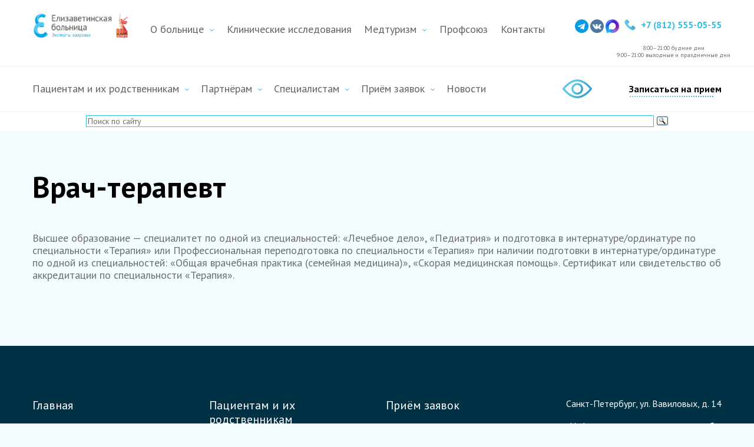

--- FILE ---
content_type: text/html; charset=UTF-8
request_url: https://elizahospital.ru/2024/01/17/%D0%B2%D1%80%D0%B0%D1%87-%D1%82%D0%B5%D1%80%D0%B0%D0%BF%D0%B5%D0%B2%D1%82/
body_size: 62317
content:
<!DOCTYPE html>

<html class="no-js" lang="ru-RU">

	<head>

		<meta charset="UTF-8">
		<meta name="viewport" content="width=device-width, initial-scale=1.0" >
		<meta name="description" content="СПб ГБУЗ «Елизаветинская больница»  – крупнейший городской стационар, оказывающий преимущественно экстренную специализированную помощь ежедневно и круглосуточно."/>

		<link rel="profile" href="https://gmpg.org/xfn/11">

		<title>Врач-терапевт &#8212; Елизаветинская Больница</title>
<meta name='robots' content='max-image-preview:large' />
<link rel="alternate" type="application/rss+xml" title="Елизаветинская Больница &raquo; Лента" href="https://elizahospital.ru/feed/" />
<link rel="alternate" type="application/rss+xml" title="Елизаветинская Больница &raquo; Лента комментариев" href="https://elizahospital.ru/comments/feed/" />
<link rel="alternate" title="oEmbed (JSON)" type="application/json+oembed" href="https://elizahospital.ru/wp-json/oembed/1.0/embed?url=https%3A%2F%2Felizahospital.ru%2F2024%2F01%2F17%2F%25d0%25b2%25d1%2580%25d0%25b0%25d1%2587-%25d1%2582%25d0%25b5%25d1%2580%25d0%25b0%25d0%25bf%25d0%25b5%25d0%25b2%25d1%2582%2F" />
<link rel="alternate" title="oEmbed (XML)" type="text/xml+oembed" href="https://elizahospital.ru/wp-json/oembed/1.0/embed?url=https%3A%2F%2Felizahospital.ru%2F2024%2F01%2F17%2F%25d0%25b2%25d1%2580%25d0%25b0%25d1%2587-%25d1%2582%25d0%25b5%25d1%2580%25d0%25b0%25d0%25bf%25d0%25b5%25d0%25b2%25d1%2582%2F&#038;format=xml" />
<style id='wp-img-auto-sizes-contain-inline-css'>
img:is([sizes=auto i],[sizes^="auto," i]){contain-intrinsic-size:3000px 1500px}
/*# sourceURL=wp-img-auto-sizes-contain-inline-css */
</style>
<style id='wp-emoji-styles-inline-css'>

	img.wp-smiley, img.emoji {
		display: inline !important;
		border: none !important;
		box-shadow: none !important;
		height: 1em !important;
		width: 1em !important;
		margin: 0 0.07em !important;
		vertical-align: -0.1em !important;
		background: none !important;
		padding: 0 !important;
	}
/*# sourceURL=wp-emoji-styles-inline-css */
</style>
<link rel='stylesheet' id='wp-block-library-css' href='https://elizahospital.ru/wp-includes/css/dist/block-library/style.min.css?ver=6.9' media='all' />
<style id='wp-block-paragraph-inline-css'>
.is-small-text{font-size:.875em}.is-regular-text{font-size:1em}.is-large-text{font-size:2.25em}.is-larger-text{font-size:3em}.has-drop-cap:not(:focus):first-letter{float:left;font-size:8.4em;font-style:normal;font-weight:100;line-height:.68;margin:.05em .1em 0 0;text-transform:uppercase}body.rtl .has-drop-cap:not(:focus):first-letter{float:none;margin-left:.1em}p.has-drop-cap.has-background{overflow:hidden}:root :where(p.has-background){padding:1.25em 2.375em}:where(p.has-text-color:not(.has-link-color)) a{color:inherit}p.has-text-align-left[style*="writing-mode:vertical-lr"],p.has-text-align-right[style*="writing-mode:vertical-rl"]{rotate:180deg}
/*# sourceURL=https://elizahospital.ru/wp-includes/blocks/paragraph/style.min.css */
</style>
<style id='global-styles-inline-css'>
:root{--wp--preset--aspect-ratio--square: 1;--wp--preset--aspect-ratio--4-3: 4/3;--wp--preset--aspect-ratio--3-4: 3/4;--wp--preset--aspect-ratio--3-2: 3/2;--wp--preset--aspect-ratio--2-3: 2/3;--wp--preset--aspect-ratio--16-9: 16/9;--wp--preset--aspect-ratio--9-16: 9/16;--wp--preset--color--black: #000000;--wp--preset--color--cyan-bluish-gray: #abb8c3;--wp--preset--color--white: #ffffff;--wp--preset--color--pale-pink: #f78da7;--wp--preset--color--vivid-red: #cf2e2e;--wp--preset--color--luminous-vivid-orange: #ff6900;--wp--preset--color--luminous-vivid-amber: #fcb900;--wp--preset--color--light-green-cyan: #7bdcb5;--wp--preset--color--vivid-green-cyan: #00d084;--wp--preset--color--pale-cyan-blue: #8ed1fc;--wp--preset--color--vivid-cyan-blue: #0693e3;--wp--preset--color--vivid-purple: #9b51e0;--wp--preset--color--accent: #cd2653;--wp--preset--color--primary: #000000;--wp--preset--color--secondary: #6d6d6d;--wp--preset--color--subtle-background: #dcd7ca;--wp--preset--color--background: #f5efe0;--wp--preset--gradient--vivid-cyan-blue-to-vivid-purple: linear-gradient(135deg,rgb(6,147,227) 0%,rgb(155,81,224) 100%);--wp--preset--gradient--light-green-cyan-to-vivid-green-cyan: linear-gradient(135deg,rgb(122,220,180) 0%,rgb(0,208,130) 100%);--wp--preset--gradient--luminous-vivid-amber-to-luminous-vivid-orange: linear-gradient(135deg,rgb(252,185,0) 0%,rgb(255,105,0) 100%);--wp--preset--gradient--luminous-vivid-orange-to-vivid-red: linear-gradient(135deg,rgb(255,105,0) 0%,rgb(207,46,46) 100%);--wp--preset--gradient--very-light-gray-to-cyan-bluish-gray: linear-gradient(135deg,rgb(238,238,238) 0%,rgb(169,184,195) 100%);--wp--preset--gradient--cool-to-warm-spectrum: linear-gradient(135deg,rgb(74,234,220) 0%,rgb(151,120,209) 20%,rgb(207,42,186) 40%,rgb(238,44,130) 60%,rgb(251,105,98) 80%,rgb(254,248,76) 100%);--wp--preset--gradient--blush-light-purple: linear-gradient(135deg,rgb(255,206,236) 0%,rgb(152,150,240) 100%);--wp--preset--gradient--blush-bordeaux: linear-gradient(135deg,rgb(254,205,165) 0%,rgb(254,45,45) 50%,rgb(107,0,62) 100%);--wp--preset--gradient--luminous-dusk: linear-gradient(135deg,rgb(255,203,112) 0%,rgb(199,81,192) 50%,rgb(65,88,208) 100%);--wp--preset--gradient--pale-ocean: linear-gradient(135deg,rgb(255,245,203) 0%,rgb(182,227,212) 50%,rgb(51,167,181) 100%);--wp--preset--gradient--electric-grass: linear-gradient(135deg,rgb(202,248,128) 0%,rgb(113,206,126) 100%);--wp--preset--gradient--midnight: linear-gradient(135deg,rgb(2,3,129) 0%,rgb(40,116,252) 100%);--wp--preset--font-size--small: 18px;--wp--preset--font-size--medium: 20px;--wp--preset--font-size--large: 26.25px;--wp--preset--font-size--x-large: 42px;--wp--preset--font-size--normal: 21px;--wp--preset--font-size--larger: 32px;--wp--preset--spacing--20: 0.44rem;--wp--preset--spacing--30: 0.67rem;--wp--preset--spacing--40: 1rem;--wp--preset--spacing--50: 1.5rem;--wp--preset--spacing--60: 2.25rem;--wp--preset--spacing--70: 3.38rem;--wp--preset--spacing--80: 5.06rem;--wp--preset--shadow--natural: 6px 6px 9px rgba(0, 0, 0, 0.2);--wp--preset--shadow--deep: 12px 12px 50px rgba(0, 0, 0, 0.4);--wp--preset--shadow--sharp: 6px 6px 0px rgba(0, 0, 0, 0.2);--wp--preset--shadow--outlined: 6px 6px 0px -3px rgb(255, 255, 255), 6px 6px rgb(0, 0, 0);--wp--preset--shadow--crisp: 6px 6px 0px rgb(0, 0, 0);}:where(.is-layout-flex){gap: 0.5em;}:where(.is-layout-grid){gap: 0.5em;}body .is-layout-flex{display: flex;}.is-layout-flex{flex-wrap: wrap;align-items: center;}.is-layout-flex > :is(*, div){margin: 0;}body .is-layout-grid{display: grid;}.is-layout-grid > :is(*, div){margin: 0;}:where(.wp-block-columns.is-layout-flex){gap: 2em;}:where(.wp-block-columns.is-layout-grid){gap: 2em;}:where(.wp-block-post-template.is-layout-flex){gap: 1.25em;}:where(.wp-block-post-template.is-layout-grid){gap: 1.25em;}.has-black-color{color: var(--wp--preset--color--black) !important;}.has-cyan-bluish-gray-color{color: var(--wp--preset--color--cyan-bluish-gray) !important;}.has-white-color{color: var(--wp--preset--color--white) !important;}.has-pale-pink-color{color: var(--wp--preset--color--pale-pink) !important;}.has-vivid-red-color{color: var(--wp--preset--color--vivid-red) !important;}.has-luminous-vivid-orange-color{color: var(--wp--preset--color--luminous-vivid-orange) !important;}.has-luminous-vivid-amber-color{color: var(--wp--preset--color--luminous-vivid-amber) !important;}.has-light-green-cyan-color{color: var(--wp--preset--color--light-green-cyan) !important;}.has-vivid-green-cyan-color{color: var(--wp--preset--color--vivid-green-cyan) !important;}.has-pale-cyan-blue-color{color: var(--wp--preset--color--pale-cyan-blue) !important;}.has-vivid-cyan-blue-color{color: var(--wp--preset--color--vivid-cyan-blue) !important;}.has-vivid-purple-color{color: var(--wp--preset--color--vivid-purple) !important;}.has-black-background-color{background-color: var(--wp--preset--color--black) !important;}.has-cyan-bluish-gray-background-color{background-color: var(--wp--preset--color--cyan-bluish-gray) !important;}.has-white-background-color{background-color: var(--wp--preset--color--white) !important;}.has-pale-pink-background-color{background-color: var(--wp--preset--color--pale-pink) !important;}.has-vivid-red-background-color{background-color: var(--wp--preset--color--vivid-red) !important;}.has-luminous-vivid-orange-background-color{background-color: var(--wp--preset--color--luminous-vivid-orange) !important;}.has-luminous-vivid-amber-background-color{background-color: var(--wp--preset--color--luminous-vivid-amber) !important;}.has-light-green-cyan-background-color{background-color: var(--wp--preset--color--light-green-cyan) !important;}.has-vivid-green-cyan-background-color{background-color: var(--wp--preset--color--vivid-green-cyan) !important;}.has-pale-cyan-blue-background-color{background-color: var(--wp--preset--color--pale-cyan-blue) !important;}.has-vivid-cyan-blue-background-color{background-color: var(--wp--preset--color--vivid-cyan-blue) !important;}.has-vivid-purple-background-color{background-color: var(--wp--preset--color--vivid-purple) !important;}.has-black-border-color{border-color: var(--wp--preset--color--black) !important;}.has-cyan-bluish-gray-border-color{border-color: var(--wp--preset--color--cyan-bluish-gray) !important;}.has-white-border-color{border-color: var(--wp--preset--color--white) !important;}.has-pale-pink-border-color{border-color: var(--wp--preset--color--pale-pink) !important;}.has-vivid-red-border-color{border-color: var(--wp--preset--color--vivid-red) !important;}.has-luminous-vivid-orange-border-color{border-color: var(--wp--preset--color--luminous-vivid-orange) !important;}.has-luminous-vivid-amber-border-color{border-color: var(--wp--preset--color--luminous-vivid-amber) !important;}.has-light-green-cyan-border-color{border-color: var(--wp--preset--color--light-green-cyan) !important;}.has-vivid-green-cyan-border-color{border-color: var(--wp--preset--color--vivid-green-cyan) !important;}.has-pale-cyan-blue-border-color{border-color: var(--wp--preset--color--pale-cyan-blue) !important;}.has-vivid-cyan-blue-border-color{border-color: var(--wp--preset--color--vivid-cyan-blue) !important;}.has-vivid-purple-border-color{border-color: var(--wp--preset--color--vivid-purple) !important;}.has-vivid-cyan-blue-to-vivid-purple-gradient-background{background: var(--wp--preset--gradient--vivid-cyan-blue-to-vivid-purple) !important;}.has-light-green-cyan-to-vivid-green-cyan-gradient-background{background: var(--wp--preset--gradient--light-green-cyan-to-vivid-green-cyan) !important;}.has-luminous-vivid-amber-to-luminous-vivid-orange-gradient-background{background: var(--wp--preset--gradient--luminous-vivid-amber-to-luminous-vivid-orange) !important;}.has-luminous-vivid-orange-to-vivid-red-gradient-background{background: var(--wp--preset--gradient--luminous-vivid-orange-to-vivid-red) !important;}.has-very-light-gray-to-cyan-bluish-gray-gradient-background{background: var(--wp--preset--gradient--very-light-gray-to-cyan-bluish-gray) !important;}.has-cool-to-warm-spectrum-gradient-background{background: var(--wp--preset--gradient--cool-to-warm-spectrum) !important;}.has-blush-light-purple-gradient-background{background: var(--wp--preset--gradient--blush-light-purple) !important;}.has-blush-bordeaux-gradient-background{background: var(--wp--preset--gradient--blush-bordeaux) !important;}.has-luminous-dusk-gradient-background{background: var(--wp--preset--gradient--luminous-dusk) !important;}.has-pale-ocean-gradient-background{background: var(--wp--preset--gradient--pale-ocean) !important;}.has-electric-grass-gradient-background{background: var(--wp--preset--gradient--electric-grass) !important;}.has-midnight-gradient-background{background: var(--wp--preset--gradient--midnight) !important;}.has-small-font-size{font-size: var(--wp--preset--font-size--small) !important;}.has-medium-font-size{font-size: var(--wp--preset--font-size--medium) !important;}.has-large-font-size{font-size: var(--wp--preset--font-size--large) !important;}.has-x-large-font-size{font-size: var(--wp--preset--font-size--x-large) !important;}
/*# sourceURL=global-styles-inline-css */
</style>

<style id='classic-theme-styles-inline-css'>
/*! This file is auto-generated */
.wp-block-button__link{color:#fff;background-color:#32373c;border-radius:9999px;box-shadow:none;text-decoration:none;padding:calc(.667em + 2px) calc(1.333em + 2px);font-size:1.125em}.wp-block-file__button{background:#32373c;color:#fff;text-decoration:none}
/*# sourceURL=/wp-includes/css/classic-themes.min.css */
</style>
<link rel='stylesheet' id='twentytwenty-style-css' href='https://elizahospital.ru/wp-content/themes/twentytwenty/style.css?ver=6.9' media='all' />
<style id='twentytwenty-style-inline-css'>
.color-accent,.color-accent-hover:hover,.color-accent-hover:focus,:root .has-accent-color,.has-drop-cap:not(:focus):first-letter,.wp-block-button.is-style-outline,a { color: #cd2653; }blockquote,.border-color-accent,.border-color-accent-hover:hover,.border-color-accent-hover:focus { border-color: #cd2653; }button,.button,.faux-button,.wp-block-button__link,.wp-block-file .wp-block-file__button,input[type="button"],input[type="reset"],input[type="submit"],.bg-accent,.bg-accent-hover:hover,.bg-accent-hover:focus,:root .has-accent-background-color,.comment-reply-link { background-color: #cd2653; }.fill-children-accent,.fill-children-accent * { fill: #cd2653; }body,.entry-title a,:root .has-primary-color { color: #000000; }:root .has-primary-background-color { background-color: #000000; }cite,figcaption,.wp-caption-text,.post-meta,.entry-content .wp-block-archives li,.entry-content .wp-block-categories li,.entry-content .wp-block-latest-posts li,.wp-block-latest-comments__comment-date,.wp-block-latest-posts__post-date,.wp-block-embed figcaption,.wp-block-image figcaption,.wp-block-pullquote cite,.comment-metadata,.comment-respond .comment-notes,.comment-respond .logged-in-as,.pagination .dots,.entry-content hr:not(.has-background),hr.styled-separator,:root .has-secondary-color { color: #6d6d6d; }:root .has-secondary-background-color { background-color: #6d6d6d; }pre,fieldset,input,textarea,table,table *,hr { border-color: #dcd7ca; }caption,code,code,kbd,samp,.wp-block-table.is-style-stripes tbody tr:nth-child(odd),:root .has-subtle-background-background-color { background-color: #dcd7ca; }.wp-block-table.is-style-stripes { border-bottom-color: #dcd7ca; }.wp-block-latest-posts.is-grid li { border-top-color: #dcd7ca; }:root .has-subtle-background-color { color: #dcd7ca; }body:not(.overlay-header) .primary-menu > li > a,body:not(.overlay-header) .primary-menu > li > .icon,.modal-menu a,.footer-menu a, .footer-widgets a,#site-footer .wp-block-button.is-style-outline,.wp-block-pullquote:before,.singular:not(.overlay-header) .entry-header a,.archive-header a,.header-footer-group .color-accent,.header-footer-group .color-accent-hover:hover { color: #cd2653; }.social-icons a,#site-footer button:not(.toggle),#site-footer .button,#site-footer .faux-button,#site-footer .wp-block-button__link,#site-footer .wp-block-file__button,#site-footer input[type="button"],#site-footer input[type="reset"],#site-footer input[type="submit"] { background-color: #cd2653; }.header-footer-group,body:not(.overlay-header) #site-header .toggle,.menu-modal .toggle { color: #000000; }body:not(.overlay-header) .primary-menu ul { background-color: #000000; }body:not(.overlay-header) .primary-menu > li > ul:after { border-bottom-color: #000000; }body:not(.overlay-header) .primary-menu ul ul:after { border-left-color: #000000; }.site-description,body:not(.overlay-header) .toggle-inner .toggle-text,.widget .post-date,.widget .rss-date,.widget_archive li,.widget_categories li,.widget cite,.widget_pages li,.widget_meta li,.widget_nav_menu li,.powered-by-wordpress,.to-the-top,.singular .entry-header .post-meta,.singular:not(.overlay-header) .entry-header .post-meta a { color: #6d6d6d; }.header-footer-group pre,.header-footer-group fieldset,.header-footer-group input,.header-footer-group textarea,.header-footer-group table,.header-footer-group table *,.footer-nav-widgets-wrapper,#site-footer,.menu-modal nav *,.footer-widgets-outer-wrapper,.footer-top { border-color: #dcd7ca; }.header-footer-group table caption,body:not(.overlay-header) .header-inner .toggle-wrapper::before { background-color: #dcd7ca; }
body,input,textarea,button,.button,.faux-button,.wp-block-button__link,.wp-block-file__button,.has-drop-cap:not(:focus)::first-letter,.has-drop-cap:not(:focus)::first-letter,.entry-content .wp-block-archives,.entry-content .wp-block-categories,.entry-content .wp-block-cover-image,.entry-content .wp-block-latest-comments,.entry-content .wp-block-latest-posts,.entry-content .wp-block-pullquote,.entry-content .wp-block-quote.is-large,.entry-content .wp-block-quote.is-style-large,.entry-content .wp-block-archives *,.entry-content .wp-block-categories *,.entry-content .wp-block-latest-posts *,.entry-content .wp-block-latest-comments *,.entry-content p,.entry-content ol,.entry-content ul,.entry-content dl,.entry-content dt,.entry-content cite,.entry-content figcaption,.entry-content .wp-caption-text,.comment-content p,.comment-content ol,.comment-content ul,.comment-content dl,.comment-content dt,.comment-content cite,.comment-content figcaption,.comment-content .wp-caption-text,.widget_text p,.widget_text ol,.widget_text ul,.widget_text dl,.widget_text dt,.widget-content .rssSummary,.widget-content cite,.widget-content figcaption,.widget-content .wp-caption-text { font-family: 'Helvetica Neue',Helvetica,'Segoe UI',Arial,sans-serif; }
/*# sourceURL=twentytwenty-style-inline-css */
</style>
<link rel='stylesheet' id='twentytwenty-print-style-css' href='https://elizahospital.ru/wp-content/themes/twentytwenty/print.css?ver=6.9' media='print' />
<style id='akismet-widget-style-inline-css'>

			.a-stats {
				--akismet-color-mid-green: #357b49;
				--akismet-color-white: #fff;
				--akismet-color-light-grey: #f6f7f7;

				max-width: 350px;
				width: auto;
			}

			.a-stats * {
				all: unset;
				box-sizing: border-box;
			}

			.a-stats strong {
				font-weight: 600;
			}

			.a-stats a.a-stats__link,
			.a-stats a.a-stats__link:visited,
			.a-stats a.a-stats__link:active {
				background: var(--akismet-color-mid-green);
				border: none;
				box-shadow: none;
				border-radius: 8px;
				color: var(--akismet-color-white);
				cursor: pointer;
				display: block;
				font-family: -apple-system, BlinkMacSystemFont, 'Segoe UI', 'Roboto', 'Oxygen-Sans', 'Ubuntu', 'Cantarell', 'Helvetica Neue', sans-serif;
				font-weight: 500;
				padding: 12px;
				text-align: center;
				text-decoration: none;
				transition: all 0.2s ease;
			}

			/* Extra specificity to deal with TwentyTwentyOne focus style */
			.widget .a-stats a.a-stats__link:focus {
				background: var(--akismet-color-mid-green);
				color: var(--akismet-color-white);
				text-decoration: none;
			}

			.a-stats a.a-stats__link:hover {
				filter: brightness(110%);
				box-shadow: 0 4px 12px rgba(0, 0, 0, 0.06), 0 0 2px rgba(0, 0, 0, 0.16);
			}

			.a-stats .count {
				color: var(--akismet-color-white);
				display: block;
				font-size: 1.5em;
				line-height: 1.4;
				padding: 0 13px;
				white-space: nowrap;
			}
		
/*# sourceURL=akismet-widget-style-inline-css */
</style>
<script src="https://elizahospital.ru/wp-content/themes/twentytwenty/assets/js/index.js?ver=6.9" id="twentytwenty-js-js" async></script>
<script id="twentytwenty-js-js-after">
window.addEventListener( "load", function() {

				if ( typeof jQuery === "undefined" ) {
					return;
				}

				jQuery( document ).on( "wpformsPageChange wpformsShowConditionalsField", function() {

					if ( typeof twentytwenty === "undefined" || typeof twentytwenty.intrinsicRatioVideos === "undefined" || typeof twentytwenty.intrinsicRatioVideos.makeFit === "undefined" ) {
						return;
					}

					twentytwenty.intrinsicRatioVideos.makeFit();
				} );

				jQuery( document ).on( "wpformsRichTextEditorInit", function( e, editor ) {

					jQuery( editor.container ).find( "iframe" ).addClass( "intrinsic-ignore" );
				} );
			} );
//# sourceURL=twentytwenty-js-js-after
</script>
<link rel="https://api.w.org/" href="https://elizahospital.ru/wp-json/" /><link rel="alternate" title="JSON" type="application/json" href="https://elizahospital.ru/wp-json/wp/v2/posts/11760" /><link rel="EditURI" type="application/rsd+xml" title="RSD" href="https://elizahospital.ru/xmlrpc.php?rsd" />
<meta name="generator" content="WordPress 6.9" />
<link rel="canonical" href="https://elizahospital.ru/2024/01/17/%d0%b2%d1%80%d0%b0%d1%87-%d1%82%d0%b5%d1%80%d0%b0%d0%bf%d0%b5%d0%b2%d1%82/" />
<link rel='shortlink' href='https://elizahospital.ru/?p=11760' />
	<script>document.documentElement.className = document.documentElement.className.replace( 'no-js', 'js' );</script>
	<meta name="generator" content="Elementor 3.14.1; features: e_dom_optimization, e_optimized_assets_loading, e_optimized_css_loading, a11y_improvements, additional_custom_breakpoints; settings: css_print_method-external, google_font-enabled, font_display-swap">
<link rel="icon" href="https://elizahospital.ru/wp-content/uploads/2021/10/logo.png" sizes="32x32" />
<link rel="icon" href="https://elizahospital.ru/wp-content/uploads/2021/10/logo.png" sizes="192x192" />
<link rel="apple-touch-icon" href="https://elizahospital.ru/wp-content/uploads/2021/10/logo.png" />
<meta name="msapplication-TileImage" content="https://elizahospital.ru/wp-content/uploads/2021/10/logo.png" />

		<!-- Owl Stylesheets -->
		<link rel="stylesheet" href="/assets/owlcarousel/assets/owl.carousel.min.css" type="text/css" />
  		<link rel="stylesheet" href="/assets/owlcarousel/assets/owl.theme.default.min.css" type="text/css" />
		<link rel="stylesheet" href="/css/vendor.min.css">
        <link rel="stylesheet" href="/css/app.min.css">
		<link rel="stylesheet" type="text/css" href="/highslide/highslide.css" />
		<link rel="stylesheet" href="/css/view.css">

		<script src="https://kit.fontawesome.com/a73786a052.js" crossorigin="anonymous"></script>
		
		<script type="text/javascript" src="/highslide/highslide-with-gallery.js"></script>
		<script type="text/javascript">
		hs.graphicsDir = '/highslide/graphics/';
		hs.align = 'center';
		hs.transitions = ['expand', 'crossfade'];
		hs.outlineType = 'rounded-white';
		hs.wrapperClassName = 'dark';
		hs.fadeInOut = true;
		hs.dimmingOpacity = 0.75;
		</script>
		
		<!-- Yandex.Metrika counter -->
<script type="text/javascript" >
   (function(m,e,t,r,i,k,a){m[i]=m[i]||function(){(m[i].a=m[i].a||[]).push(arguments)};
   m[i].l=1*new Date();
   for (var j = 0; j < document.scripts.length; j++) {if (document.scripts[j].src === r) { return; }}
   k=e.createElement(t),a=e.getElementsByTagName(t)[0],k.async=1,k.src=r,a.parentNode.insertBefore(k,a)})
   (window, document, "script", "https://mc.yandex.ru/metrika/tag.js", "ym");

   ym(94700996, "init", {
        clickmap:true,
        trackLinks:true,
        accurateTrackBounce:true
   });
</script>
<noscript><div><img src="https://mc.yandex.ru/watch/94700996" style="position:absolute; left:-9999px;" alt="" /></div></noscript>
<!-- /Yandex.Metrika counter -->
		
	</head>
    	<body class="light-blue ">
		<div id="special-version-controls" hidden>
			<div id="crfont-style">Размер шрифта:
				<a href="#" class="font-16" data-class="font-" data-id="1" onclick="fn_setViewMode(this, event)">A</a>
				<a href="#" class="font-20" data-class="font-" data-id="2" onclick="fn_setViewMode(this, event)">A</a>
				<a href="#" class="font-24" data-class="font-" data-id="3" onclick="fn_setViewMode(this, event)">A</a>
				<a href="#" class="font-28" data-class="font-" data-id="4" onclick="fn_setViewMode(this, event)">A</a>
			</div>
			<div>Цветовая схема:
				<a href="#" class="back-1" data-class="bg" data-id="1" onclick="fn_setViewMode(this, event)">A</a>
				<a href="#" class="back-2" data-class="bg" data-id="2" onclick="fn_setViewMode(this, event)">A</a>
				<a href="#" class="back-3" data-class="bg" data-id="3" onclick="fn_setViewMode(this, event)">A</a>
			</div>
			<a href="#" title="Версия для слабовидящих" id="cr_version_link" onclick="fn_toggleSpecViewMode(false, event)">Обычная версия</a>
		</div>
		<a class="skip-link screen-reader-text" href="#site-content">Перейти к содержимому</a><!--  -->
		<header class="header" id="header">
			<div class="header__top">
				<div class="container-xl">
					<div class="row align-items-center">
						<div class="col-lg-2 col-md-3 col-sm-3 col-4">
							
							<a href="/" class="logotype">
								<img src="https://elizahospital.ru/wp-content/uploads/2025/03/лого-80.png" alt="Елизаветинская больница">
							</a>
							
						<!--	<a href="/" class="logotype">
								<img src="/img/dist/logotype.svg" alt="Елизаветинская больница">
							</a>	-->		   
						</div>
						<div class="col-lg-7 d-lg-block d-none">
							<nav class="nav"><ul class="nav__list"><li class="nav__item nav__item--dropdown"><a href="#" class="nav__link">О больнице</a><ul class="submenu"><li><a href="/%d0%be-%d0%b1%d0%be%d0%bb%d1%8c%d0%bd%d0%b8%d1%86%d0%b5/%d0%be%d0%b1%d1%89%d0%b0%d1%8f-%d0%b8%d0%bd%d1%84%d0%be%d1%80%d0%bc%d0%b0%d1%86%d0%b8%d1%8f">Общая информация</a></li><li><a href="/%d0%be-%d0%b1%d0%be%d0%bb%d1%8c%d0%bd%d0%b8%d1%86%d0%b5/%d0%b8%d1%81%d1%82%d0%be%d1%80%d0%b8%d1%8f">История</a></li><li><a href="/%d0%be-%d0%b1%d0%be%d0%bb%d1%8c%d0%bd%d0%b8%d1%86%d0%b5/%d1%80%d1%83%d0%ba%d0%be%d0%b2%d0%be%d0%b4%d1%81%d1%82%d0%b2%d0%be">Руководство</a></li><li><a href="/%d0%be-%d0%b1%d0%be%d0%bb%d1%8c%d0%bd%d0%b8%d1%86%d0%b5/%d1%81%d1%82%d1%80%d1%83%d0%ba%d1%82%d1%83%d1%80%d0%b0">Отделения</a></li><li><a href="/%d0%be-%d0%b1%d0%be%d0%bb%d1%8c%d0%bd%d0%b8%d1%86%d0%b5/%d0%b2%d0%b0%d0%ba%d0%b0%d0%bd%d1%81%d0%b8%d0%b8">Вакансии</a></li><li><a href="/%d0%be-%d0%b1%d0%be%d0%bb%d1%8c%d0%bd%d0%b8%d1%86%d0%b5/%d1%80%d0%b5%d1%83%d0%b3%d1%83%d0%bb%d0%b8%d1%80%d1%83%d1%8e%d1%89%d0%b8%d0%b5-%d0%be%d1%80%d0%b3%d0%b0%d0%bd%d1%8b-%d0%b8-%d0%b4%d0%be%d0%ba%d1%83%d0%bc%d0%b5%d0%bd%d1%82%d1%8b">Регулирующие органы и документы</a></li><li><a href="/%d0%be-%d0%b1%d0%be%d0%bb%d1%8c%d0%bd%d0%b8%d1%86%d0%b5/%d0%b0%d0%bd%d1%82%d0%b8%d0%ba%d0%be%d1%80%d1%80%d1%83%d0%bf%d1%86%d0%b8%d0%be%d0%bd%d0%bd%d0%b0%d1%8f-%d0%bf%d0%be%d0%bb%d0%b8%d1%82%d0%b8%d0%ba%d0%b0">Антикоррупционная политика</a></li><li><a href="/%d0%be-%d0%b1%d0%be%d0%bb%d1%8c%d0%bd%d0%b8%d1%86%d0%b5/%d1%86%d0%b5%d0%bb%d0%b5%d0%b2%d0%b0%d1%8f-%d0%bf%d0%be%d0%b4%d0%b3%d0%be%d1%82%d0%be%d0%b2%d0%ba%d0%b0-%d1%81%d0%bf%d0%b5%d1%86%d0%b8%d0%b0%d0%bb%d0%b8%d1%81%d1%82%d0%be%d0%b2">Целевая подготовка специалистов 2025</a></li><li><a href="/%d0%be-%d0%b1%d0%be%d0%bb%d1%8c%d0%bd%d0%b8%d1%86%d0%b5/%d0%b4%d0%be%d1%81%d1%82%d1%83%d0%bf%d0%bd%d0%b0%d1%8f-%d1%81%d1%80%d0%b5%d0%b4%d0%b0">Доступная среда</a></li><li><a href="/%d0%be-%d0%b1%d0%be%d0%bb%d1%8c%d0%bd%d0%b8%d1%86%d0%b5/%d1%81%d0%bf%d0%b5%d1%86%d0%b8%d0%b0%d0%bb%d0%b8%d0%b7%d0%b8%d1%80%d0%be%d0%b2%d0%b0%d0%bd%d0%bd%d1%8b%d0%b5-%d1%86%d0%b5%d0%bd%d1%82%d1%80%d1%8b">Специализированные центры</a></li></ul></li><li class="nav__item"><a href="/%d0%ba%d0%bb%d0%b8%d0%bd%d0%b8%d1%87%d0%b5%d1%81%d0%ba%d0%b8%d0%b5-%d0%b8%d1%81%d1%81%d0%bb%d0%b5%d0%b4%d0%be%d0%b2%d0%b0%d0%bd%d0%b8%d1%8f" class="nav__link">Клинические исследования</a></li><li class="nav__item nav__item--dropdown"><a href="#" class="nav__link">Медтуризм</a><ul class="submenu"><li><a href="/%d0%bc%d0%b5%d0%b4%d1%82%d1%83%d1%80%d0%b8%d0%b7%d0%bc-%d0%b3%d0%bb%d0%b0%d0%b2%d0%bd%d0%b0%d1%8f/%d0%bc%d0%b5%d0%b4%d0%b8%d1%86%d0%b8%d0%bd%d1%81%d0%ba%d0%b8%d0%b9-%d1%82%d1%83%d1%80%d0%b8%d0%b7%d0%bc">Медицинский туризм</a></li><li><a href="/%d0%bc%d0%b5%d0%b4%d1%82%d1%83%d1%80%d0%b8%d0%b7%d0%bc-%d0%b3%d0%bb%d0%b0%d0%b2%d0%bd%d0%b0%d1%8f/medical-tourism">Medical tourism</a></li></ul></li><li class="nav__item"><a href="/profsouz" class="nav__link">Профсоюз</a></li><li class="nav__item"><a href="/%d0%ba%d0%be%d0%bd%d1%82%d0%b0%d0%ba%d1%82%d1%8b" class="nav__link">Контакты</a></li></ul></nav>						</div>
						<div class="col-lg-3 d-lg-flex justify-content-end d-none" style="margin-bottom: 0; padding-bottom: 0;">
						    <a href="https://t.me/Elizahospital"><img class="vkicon" src="https://elizahospital.ru/wp-content/uploads/2024/08/icon-telegram.png" alt="" width="23" height="23" style="margin-right: 3px; vertical-align: middle;" /></a>
							<a href="https://vk.com/elizspb"><img class="vkicon" src="https://elizahospital.ru/wp-content/uploads/2023/08/free-icon-vk-145813.png" alt="" width="23" height="23" style="margin-right: 3px; vertical-align: middle;" /></a>
							<a href="https://max.ru/elizspb"><img class="vkicon" src="https://elizahospital.ru/wp-content/uploads/2025/12/max-icon1.png" alt="" width="23" height="23" style="margin-right: 9px; vertical-align: middle;" /></a>
							<a href="tel:+78125550555" class="header__phone" style="font-size: 16px; margin-bottom: 0;">+7 (812) 555-05-55</a>
						</div>
						<p class="d-lg-flex justify-content-end d-none" style="font-size: 10px; color: #6d6d6d; margin-left: auto; margin-right: 0; text-align: center; margin-top: 0; padding-top: 0;">
							8:00–21:00 будние дни<br>9:00–21:00 выходные и праздничные дни
						</p>
						<div class="d-lg-none col-md-1 offset-md-8 col-sm-2 offset-sm-7 col-2 offset-6 d-flex justify-content-end">
							<button class="hamburger" id="hamburger-toggle">
								Меню
								<span class="hamburger__inner"></span>
								<span class="hamburger__inner"></span>
								<span class="hamburger__inner"></span>
							</button>
						</div>
						<div class="mobile-menu">
						    <nav class="nav"><ul class="nav__list"><li class="nav__item nav__item--dropdown"><a href="#" class="nav__link">О больнице</a><ul class="submenu"><li><a href="/%d0%be-%d0%b1%d0%be%d0%bb%d1%8c%d0%bd%d0%b8%d1%86%d0%b5/%d0%be%d0%b1%d1%89%d0%b0%d1%8f-%d0%b8%d0%bd%d1%84%d0%be%d1%80%d0%bc%d0%b0%d1%86%d0%b8%d1%8f">Общая информация</a></li><li><a href="/%d0%be-%d0%b1%d0%be%d0%bb%d1%8c%d0%bd%d0%b8%d1%86%d0%b5/%d0%b8%d1%81%d1%82%d0%be%d1%80%d0%b8%d1%8f">История</a></li><li><a href="/%d0%be-%d0%b1%d0%be%d0%bb%d1%8c%d0%bd%d0%b8%d1%86%d0%b5/%d1%80%d1%83%d0%ba%d0%be%d0%b2%d0%be%d0%b4%d1%81%d1%82%d0%b2%d0%be">Руководство</a></li><li><a href="/%d0%be-%d0%b1%d0%be%d0%bb%d1%8c%d0%bd%d0%b8%d1%86%d0%b5/%d1%81%d1%82%d1%80%d1%83%d0%ba%d1%82%d1%83%d1%80%d0%b0">Отделения</a></li><li><a href="/%d0%be-%d0%b1%d0%be%d0%bb%d1%8c%d0%bd%d0%b8%d1%86%d0%b5/%d0%b2%d0%b0%d0%ba%d0%b0%d0%bd%d1%81%d0%b8%d0%b8">Вакансии</a></li><li><a href="/%d0%be-%d0%b1%d0%be%d0%bb%d1%8c%d0%bd%d0%b8%d1%86%d0%b5/%d1%80%d0%b5%d1%83%d0%b3%d1%83%d0%bb%d0%b8%d1%80%d1%83%d1%8e%d1%89%d0%b8%d0%b5-%d0%be%d1%80%d0%b3%d0%b0%d0%bd%d1%8b-%d0%b8-%d0%b4%d0%be%d0%ba%d1%83%d0%bc%d0%b5%d0%bd%d1%82%d1%8b">Регулирующие органы и документы</a></li><li><a href="/%d0%be-%d0%b1%d0%be%d0%bb%d1%8c%d0%bd%d0%b8%d1%86%d0%b5/%d0%b0%d0%bd%d1%82%d0%b8%d0%ba%d0%be%d1%80%d1%80%d1%83%d0%bf%d1%86%d0%b8%d0%be%d0%bd%d0%bd%d0%b0%d1%8f-%d0%bf%d0%be%d0%bb%d0%b8%d1%82%d0%b8%d0%ba%d0%b0">Антикоррупционная политика</a></li><li><a href="/%d0%be-%d0%b1%d0%be%d0%bb%d1%8c%d0%bd%d0%b8%d1%86%d0%b5/%d1%86%d0%b5%d0%bb%d0%b5%d0%b2%d0%b0%d1%8f-%d0%bf%d0%be%d0%b4%d0%b3%d0%be%d1%82%d0%be%d0%b2%d0%ba%d0%b0-%d1%81%d0%bf%d0%b5%d1%86%d0%b8%d0%b0%d0%bb%d0%b8%d1%81%d1%82%d0%be%d0%b2">Целевая подготовка специалистов 2025</a></li><li><a href="/%d0%be-%d0%b1%d0%be%d0%bb%d1%8c%d0%bd%d0%b8%d1%86%d0%b5/%d0%b4%d0%be%d1%81%d1%82%d1%83%d0%bf%d0%bd%d0%b0%d1%8f-%d1%81%d1%80%d0%b5%d0%b4%d0%b0">Доступная среда</a></li><li><a href="/%d0%be-%d0%b1%d0%be%d0%bb%d1%8c%d0%bd%d0%b8%d1%86%d0%b5/%d1%81%d0%bf%d0%b5%d1%86%d0%b8%d0%b0%d0%bb%d0%b8%d0%b7%d0%b8%d1%80%d0%be%d0%b2%d0%b0%d0%bd%d0%bd%d1%8b%d0%b5-%d1%86%d0%b5%d0%bd%d1%82%d1%80%d1%8b">Специализированные центры</a></li></ul></li><li class="nav__item"><a href="/%d0%ba%d0%bb%d0%b8%d0%bd%d0%b8%d1%87%d0%b5%d1%81%d0%ba%d0%b8%d0%b5-%d0%b8%d1%81%d1%81%d0%bb%d0%b5%d0%b4%d0%be%d0%b2%d0%b0%d0%bd%d0%b8%d1%8f" class="nav__link">Клинические исследования</a></li><li class="nav__item nav__item--dropdown"><a href="#" class="nav__link">Медтуризм</a><ul class="submenu"><li><a href="/%d0%bc%d0%b5%d0%b4%d1%82%d1%83%d1%80%d0%b8%d0%b7%d0%bc-%d0%b3%d0%bb%d0%b0%d0%b2%d0%bd%d0%b0%d1%8f/%d0%bc%d0%b5%d0%b4%d0%b8%d1%86%d0%b8%d0%bd%d1%81%d0%ba%d0%b8%d0%b9-%d1%82%d1%83%d1%80%d0%b8%d0%b7%d0%bc">Медицинский туризм</a></li><li><a href="/%d0%bc%d0%b5%d0%b4%d1%82%d1%83%d1%80%d0%b8%d0%b7%d0%bc-%d0%b3%d0%bb%d0%b0%d0%b2%d0%bd%d0%b0%d1%8f/medical-tourism">Medical tourism</a></li></ul></li><li class="nav__item"><a href="/profsouz" class="nav__link">Профсоюз</a></li><li class="nav__item"><a href="/%d0%ba%d0%be%d0%bd%d1%82%d0%b0%d0%ba%d1%82%d1%8b" class="nav__link">Контакты</a></li></ul></nav>							<nav class="nav"><ul class="nav__list"><li class="nav__item nav__item--dropdown"><a href="#" class="nav__link">Пациентам и их родственникам</a><ul class="submenu"><li><a href="/%d0%bf%d0%b0%d1%86%d0%b8%d0%b5%d0%bd%d1%82%d0%b0%d0%bc/%d0%bf%d0%bb%d0%b0%d1%82%d0%bd%d1%8b%d0%b5-%d1%83%d1%81%d0%bb%d1%83%d0%b3%d0%b8-%d0%b1%d0%be%d0%bb%d1%8c%d0%bd%d0%b8%d1%86%d1%8b">Платные услуги</a></li><li><a href="/%d0%bf%d0%b0%d1%86%d0%b8%d0%b5%d0%bd%d1%82%d0%b0%d0%bc/%d0%bf%d0%bb%d0%b0%d0%bd%d0%be%d0%b2%d0%b0%d1%8f-%d0%b3%d0%be%d1%81%d0%bf%d0%b8%d1%82%d0%b0%d0%bb%d0%b8%d0%b7%d0%b0%d1%86%d0%b8%d1%8f">Плановая госпитализация</a></li><li><a href="/%d0%bf%d0%b0%d1%86%d0%b8%d0%b5%d0%bd%d1%82%d0%b0%d0%bc/%d0%b4%d0%be%d0%bd%d0%be%d1%80%d1%81%d1%82%d0%b2%d0%be">Донорство</a></li><li><a href="/%d0%bf%d0%b0%d1%86%d0%b8%d0%b5%d0%bd%d1%82%d0%b0%d0%bc/%d0%b8%d0%bd%d1%84%d0%be%d1%80%d0%bc%d0%b0%d1%86%d0%b8%d1%8f-%d0%b4%d0%bb%d1%8f-%d0%bf%d1%80%d0%b8%d0%b7%d1%8b%d0%b2%d0%bd%d0%b8%d0%ba%d0%be%d0%b2">Информация для призывников</a></li><li><a href="/%d0%bf%d0%b0%d1%86%d0%b8%d0%b5%d0%bd%d1%82%d0%b0%d0%bc/faq">Справочная информация</a></li></ul></li><li class="nav__item nav__item--dropdown"><a href="#" class="nav__link">Партнёрам</a><ul class="submenu"><li><a href="/%d0%bf%d0%b0%d1%80%d1%82%d0%bd%d0%b5%d1%80%d0%b0%d0%bc/%d0%b4%d0%bb%d1%8f-%d0%be%d1%80%d0%b3%d0%b0%d0%bd%d0%b8%d0%b7%d0%b0%d1%86%d0%b8%d0%b9">Для организаций</a></li></ul></li><li class="nav__item nav__item--dropdown"><a href="#" class="nav__link">Специалистам</a><ul class="submenu"><li><a href="/%d0%b4%d0%bb%d1%8f-%d1%81%d0%bf%d0%b5%d1%86%d0%b8%d0%b0%d0%bb%d0%b8%d1%81%d1%82%d0%be%d0%b2/%d0%be%d0%b1%d1%80%d0%b0%d0%b7%d0%be%d0%b2%d0%b0%d1%82%d0%b5%d0%bb%d1%8c%d0%bd%d1%8b%d0%b5-%d0%bc%d0%b5%d1%80%d0%be%d0%bf%d1%80%d0%b8%d1%8f%d1%82%d0%b8%d1%8f">Образовательные мероприятия</a></li><li><a href="/%d0%b4%d0%bb%d1%8f-%d1%81%d0%bf%d0%b5%d1%86%d0%b8%d0%b0%d0%bb%d0%b8%d1%81%d1%82%d0%be%d0%b2/%d0%b6%d1%83%d1%80%d0%bd%d0%b0%d0%bb%d1%8c%d0%bd%d1%8b%d0%b9-%d0%ba%d0%bb%d1%83%d0%b1">Журнальный клуб</a></li><li><a href="/%d0%b4%d0%bb%d1%8f-%d1%81%d0%bf%d0%b5%d1%86%d0%b8%d0%b0%d0%bb%d0%b8%d1%81%d1%82%d0%be%d0%b2/%d0%bf%d1%83%d0%b1%d0%bb%d0%b8%d0%ba%d0%b0%d1%86%d0%b8%d0%b8">Научные публикации</a></li></ul></li><li class="nav__item nav__item--dropdown"><a href="#" class="nav__link">Приём заявок</a><ul class="submenu"><li><a href="/%d0%be%d1%82%d0%b7%d1%8b%d0%b2%d1%8b-%d0%b8-%d0%be%d0%b1%d1%80%d0%b0%d1%82%d0%bd%d0%b0%d1%8f-%d1%81%d0%b2%d1%8f%d0%b7%d1%8c/%d1%81%d0%b2%d1%8f%d0%b7%d1%8c-%d1%81-%d0%bb%d0%b5%d1%87%d0%b0%d1%89%d0%b8%d0%bc-%d0%b2%d1%80%d0%b0%d1%87%d0%be%d0%bc">Узнать о состоянии пациента/уход за тяжелобольным</a></li><li><a href="/%d0%be%d1%82%d0%b7%d1%8b%d0%b2%d1%8b-%d0%b8-%d0%be%d0%b1%d1%80%d0%b0%d1%82%d0%bd%d0%b0%d1%8f-%d1%81%d0%b2%d1%8f%d0%b7%d1%8c/%d0%b7%d0%b0%d0%bf%d0%b8%d1%81%d1%8c-%d0%bd%d0%b0-%d0%b4%d0%be%d0%bd%d0%be%d1%80%d1%81%d1%82%d0%b2%d0%be">Запись на донацию</a></li><li><a href="/%d0%be%d1%82%d0%b7%d1%8b%d0%b2%d1%8b-%d0%b8-%d0%be%d0%b1%d1%80%d0%b0%d1%82%d0%bd%d0%b0%d1%8f-%d1%81%d0%b2%d1%8f%d0%b7%d1%8c/online-registration">Запись на приём/исследование</a></li><li><a href="/%d0%be%d1%82%d0%b7%d1%8b%d0%b2%d1%8b-%d0%b8-%d0%be%d0%b1%d1%80%d0%b0%d1%82%d0%bd%d0%b0%d1%8f-%d1%81%d0%b2%d1%8f%d0%b7%d1%8c/%d0%b7%d0%b0%d0%bf%d0%b8%d1%81%d1%8c-%d0%bf%d0%be-%d0%bd%d0%b0%d0%bf%d1%80%d0%b0%d0%b2%d0%bb%d0%b5%d0%bd%d0%b8%d1%8e-%d0%b8%d0%b7-%d0%b2%d0%be%d0%b5%d0%bd%d0%bd%d0%be%d0%b3%d0%be-%d0%ba%d0%be%d0%bc">Запись по направлению из военного комиссариата</a></li><li><a href="/%d0%be%d1%82%d0%b7%d1%8b%d0%b2%d1%8b-%d0%b8-%d0%be%d0%b1%d1%80%d0%b0%d1%82%d0%bd%d0%b0%d1%8f-%d1%81%d0%b2%d1%8f%d0%b7%d1%8c/%d0%bf%d0%be%d0%bb%d1%83%d1%87%d0%b8%d1%82%d1%8c-%d1%81%d0%bf%d1%80%d0%b0%d0%b2%d0%ba%d1%83-%d0%bd%d0%b0-%d0%bf%d0%be%d0%bb%d1%83%d1%87%d0%b5%d0%bd%d0%b8%d0%b5-%d0%bd%d0%b0%d0%bb%d0%be%d0%b3%d0%be">Справка на получение налогового вычета</a></li></ul></li><li class="nav__item"><a href="/%d0%bd%d0%be%d0%b2%d0%be%d1%81%d1%82%d0%b8-1" class="nav__link">Новости</a></li></ul></nav>							<a href="tel:+78125550555" class="header__phone">+7 (812) 555-05-55</a>
							<button class="eye" onclick="fn_toggleSpecViewMode(true)">Версия для слабовидящих</button>
							<a href="/online-registration/" class="header__appointment">Записаться на прием</a>
						</div>
						
					</div>
				</div>
			</div>
			<div class="header__bottom">
				<div class="container-xl">
					<div class="row align-items-center">
						<div class="col-lg-8">
							<nav class="nav"><ul class="nav__list"><li class="nav__item nav__item--dropdown"><a href="#" class="nav__link">Пациентам и их родственникам</a><ul class="submenu"><li><a href="/%d0%bf%d0%b0%d1%86%d0%b8%d0%b5%d0%bd%d1%82%d0%b0%d0%bc/%d0%bf%d0%bb%d0%b0%d1%82%d0%bd%d1%8b%d0%b5-%d1%83%d1%81%d0%bb%d1%83%d0%b3%d0%b8-%d0%b1%d0%be%d0%bb%d1%8c%d0%bd%d0%b8%d1%86%d1%8b">Платные услуги</a></li><li><a href="/%d0%bf%d0%b0%d1%86%d0%b8%d0%b5%d0%bd%d1%82%d0%b0%d0%bc/%d0%bf%d0%bb%d0%b0%d0%bd%d0%be%d0%b2%d0%b0%d1%8f-%d0%b3%d0%be%d1%81%d0%bf%d0%b8%d1%82%d0%b0%d0%bb%d0%b8%d0%b7%d0%b0%d1%86%d0%b8%d1%8f">Плановая госпитализация</a></li><li><a href="/%d0%bf%d0%b0%d1%86%d0%b8%d0%b5%d0%bd%d1%82%d0%b0%d0%bc/%d0%b4%d0%be%d0%bd%d0%be%d1%80%d1%81%d1%82%d0%b2%d0%be">Донорство</a></li><li><a href="/%d0%bf%d0%b0%d1%86%d0%b8%d0%b5%d0%bd%d1%82%d0%b0%d0%bc/%d0%b8%d0%bd%d1%84%d0%be%d1%80%d0%bc%d0%b0%d1%86%d0%b8%d1%8f-%d0%b4%d0%bb%d1%8f-%d0%bf%d1%80%d0%b8%d0%b7%d1%8b%d0%b2%d0%bd%d0%b8%d0%ba%d0%be%d0%b2">Информация для призывников</a></li><li><a href="/%d0%bf%d0%b0%d1%86%d0%b8%d0%b5%d0%bd%d1%82%d0%b0%d0%bc/faq">Справочная информация</a></li></ul></li><li class="nav__item nav__item--dropdown"><a href="#" class="nav__link">Партнёрам</a><ul class="submenu"><li><a href="/%d0%bf%d0%b0%d1%80%d1%82%d0%bd%d0%b5%d1%80%d0%b0%d0%bc/%d0%b4%d0%bb%d1%8f-%d0%be%d1%80%d0%b3%d0%b0%d0%bd%d0%b8%d0%b7%d0%b0%d1%86%d0%b8%d0%b9">Для организаций</a></li></ul></li><li class="nav__item nav__item--dropdown"><a href="#" class="nav__link">Специалистам</a><ul class="submenu"><li><a href="/%d0%b4%d0%bb%d1%8f-%d1%81%d0%bf%d0%b5%d1%86%d0%b8%d0%b0%d0%bb%d0%b8%d1%81%d1%82%d0%be%d0%b2/%d0%be%d0%b1%d1%80%d0%b0%d0%b7%d0%be%d0%b2%d0%b0%d1%82%d0%b5%d0%bb%d1%8c%d0%bd%d1%8b%d0%b5-%d0%bc%d0%b5%d1%80%d0%be%d0%bf%d1%80%d0%b8%d1%8f%d1%82%d0%b8%d1%8f">Образовательные мероприятия</a></li><li><a href="/%d0%b4%d0%bb%d1%8f-%d1%81%d0%bf%d0%b5%d1%86%d0%b8%d0%b0%d0%bb%d0%b8%d1%81%d1%82%d0%be%d0%b2/%d0%b6%d1%83%d1%80%d0%bd%d0%b0%d0%bb%d1%8c%d0%bd%d1%8b%d0%b9-%d0%ba%d0%bb%d1%83%d0%b1">Журнальный клуб</a></li><li><a href="/%d0%b4%d0%bb%d1%8f-%d1%81%d0%bf%d0%b5%d1%86%d0%b8%d0%b0%d0%bb%d0%b8%d1%81%d1%82%d0%be%d0%b2/%d0%bf%d1%83%d0%b1%d0%bb%d0%b8%d0%ba%d0%b0%d1%86%d0%b8%d0%b8">Научные публикации</a></li></ul></li><li class="nav__item nav__item--dropdown"><a href="#" class="nav__link">Приём заявок</a><ul class="submenu"><li><a href="/%d0%be%d1%82%d0%b7%d1%8b%d0%b2%d1%8b-%d0%b8-%d0%be%d0%b1%d1%80%d0%b0%d1%82%d0%bd%d0%b0%d1%8f-%d1%81%d0%b2%d1%8f%d0%b7%d1%8c/%d1%81%d0%b2%d1%8f%d0%b7%d1%8c-%d1%81-%d0%bb%d0%b5%d1%87%d0%b0%d1%89%d0%b8%d0%bc-%d0%b2%d1%80%d0%b0%d1%87%d0%be%d0%bc">Узнать о состоянии пациента/уход за тяжелобольным</a></li><li><a href="/%d0%be%d1%82%d0%b7%d1%8b%d0%b2%d1%8b-%d0%b8-%d0%be%d0%b1%d1%80%d0%b0%d1%82%d0%bd%d0%b0%d1%8f-%d1%81%d0%b2%d1%8f%d0%b7%d1%8c/%d0%b7%d0%b0%d0%bf%d0%b8%d1%81%d1%8c-%d0%bd%d0%b0-%d0%b4%d0%be%d0%bd%d0%be%d1%80%d1%81%d1%82%d0%b2%d0%be">Запись на донацию</a></li><li><a href="/%d0%be%d1%82%d0%b7%d1%8b%d0%b2%d1%8b-%d0%b8-%d0%be%d0%b1%d1%80%d0%b0%d1%82%d0%bd%d0%b0%d1%8f-%d1%81%d0%b2%d1%8f%d0%b7%d1%8c/online-registration">Запись на приём/исследование</a></li><li><a href="/%d0%be%d1%82%d0%b7%d1%8b%d0%b2%d1%8b-%d0%b8-%d0%be%d0%b1%d1%80%d0%b0%d1%82%d0%bd%d0%b0%d1%8f-%d1%81%d0%b2%d1%8f%d0%b7%d1%8c/%d0%b7%d0%b0%d0%bf%d0%b8%d1%81%d1%8c-%d0%bf%d0%be-%d0%bd%d0%b0%d0%bf%d1%80%d0%b0%d0%b2%d0%bb%d0%b5%d0%bd%d0%b8%d1%8e-%d0%b8%d0%b7-%d0%b2%d0%be%d0%b5%d0%bd%d0%bd%d0%be%d0%b3%d0%be-%d0%ba%d0%be%d0%bc">Запись по направлению из военного комиссариата</a></li><li><a href="/%d0%be%d1%82%d0%b7%d1%8b%d0%b2%d1%8b-%d0%b8-%d0%be%d0%b1%d1%80%d0%b0%d1%82%d0%bd%d0%b0%d1%8f-%d1%81%d0%b2%d1%8f%d0%b7%d1%8c/%d0%bf%d0%be%d0%bb%d1%83%d1%87%d0%b8%d1%82%d1%8c-%d1%81%d0%bf%d1%80%d0%b0%d0%b2%d0%ba%d1%83-%d0%bd%d0%b0-%d0%bf%d0%be%d0%bb%d1%83%d1%87%d0%b5%d0%bd%d0%b8%d0%b5-%d0%bd%d0%b0%d0%bb%d0%be%d0%b3%d0%be">Справка на получение налогового вычета</a></li></ul></li><li class="nav__item"><a href="/%d0%bd%d0%be%d0%b2%d0%be%d1%81%d1%82%d0%b8-1" class="nav__link">Новости</a></li></ul></nav>						</div>
						<div class="col-lg-1 offset-1">
							<button class="eye" onclick="fn_toggleSpecViewMode(true)">Версия для слабовидящих</button>
						</div>
						<div class="col-lg-2 d-flex justify-content-end">
							<a href="/online-registration/" class="header__appointment">Записаться на прием</a>
						</div>
					</div>
				</div>
			</div>
 			<!-- <form role="search"  method="get" class="search-form" action="https://elizahospital.ru/">
	<label for="search-form-1">
		<span class="screen-reader-text">Найти:</span>
		<input type="search" id="search-form-1" class="search-field" placeholder="Найти &hellip;" value="" name="s" />
	</label>
	<input type="submit" class="search-submit" value="Искать" />
</form>
 -->
			
 				<div id="true-side" class="sidebar">
		<div id="block-11" class="side widget widget_block"><div class="ya-site-form ya-site-form_inited_no" data-bem="{&quot;action&quot;:&quot;https://elizahospital.ru/search-results/&quot;,&quot;arrow&quot;:false,&quot;bg&quot;:&quot;transparent&quot;,&quot;fontsize&quot;:14,&quot;fg&quot;:&quot;#000000&quot;,&quot;language&quot;:&quot;ru&quot;,&quot;logo&quot;:&quot;rb&quot;,&quot;publicname&quot;:&quot;Поиск по elizahospital.ru&quot;,&quot;suggest&quot;:true,&quot;target&quot;:&quot;_self&quot;,&quot;tld&quot;:&quot;ru&quot;,&quot;type&quot;:3,&quot;usebigdictionary&quot;:true,&quot;searchid&quot;:3904479,&quot;input_fg&quot;:&quot;#6d6d6d&quot;,&quot;input_bg&quot;:&quot;#ffffff&quot;,&quot;input_fontStyle&quot;:&quot;normal&quot;,&quot;input_fontWeight&quot;:&quot;normal&quot;,&quot;input_placeholder&quot;:&quot;Поиск по сайту&quot;,&quot;input_placeholderColor&quot;:&quot;#6d6d6d&quot;,&quot;input_borderColor&quot;:&quot;#33bee5&quot;}"><form action="https://yandex.ru/search/site/" method="get" target="_self" accept-charset="utf-8"><input type="hidden" name="searchid" value="3904479"/><input type="hidden" name="l10n" value="ru"/><input type="hidden" name="reqenc" value=""/><input type="search" name="text" value=""/><input type="submit" value="Найти"/></form></div><style type="text/css">.ya-page_js_yes .ya-site-form_inited_no { display: none; }</style><script type="text/javascript">(function(w,d,c){var s=d.createElement('script'),h=d.getElementsByTagName('script')[0],e=d.documentElement;if((' '+e.className+' ').indexOf(' ya-page_js_yes ')===-1){e.className+=' ya-page_js_yes';}s.type='text/javascript';s.async=true;s.charset='utf-8';s.src=(d.location.protocol==='https:'?'https:':'http:')+'//site.yandex.net/v2.0/js/all.js';h.parentNode.insertBefore(s,h);(w[c]||(w[c]=[])).push(function(){Ya.Site.Form.init()})})(window,document,'yandex_site_callbacks');</script></div>	</div>

        </header>
		
<main id="site-content" role="main" data-test="true">
	<section class="section">
		<div class="container-xl">
			
<article class="post-11760 post type-post status-publish format-standard hentry category-4" id="post-11760" data-test="true">

	
<div class="row" id="postrow-11760">
	<div class="col-12">
		<h1 class="section-heading">Врач-терапевт</h1>
	</div>
</div>



    

	<div class="row">
    	<div class="col-12">
			<div class="post-inner thin ">

				<div class="content content--mt">

					
<p class="has-small-font-size">Высшее образование &#8212; специалитет по одной из специальностей: &#171;Лечебное дело&#187;, &#171;Педиатрия&#187; и подготовка в интернатуре/ординатуре по специальности &#171;Терапия&#187; или Профессиональная переподготовка по специальности &#171;Терапия&#187; при наличии подготовки в интернатуре/ординатуре по одной из специальностей: &#171;Общая врачебная практика (семейная медицина)&#187;, &#171;Скорая медицинская помощь&#187;. Сертификат или свидетельство об аккредитации по специальности &#171;Терапия&#187;.</p>

				</div><!-- .entry-content -->

			</div><!-- .post-inner -->


			<div class="section-inner">
				
			</div><!-- .section-inner -->



	</div> <!-- .col-lg-12 -->
	</div> <!-- .row -->


</article><!-- .post -->
		</div>
	</section>
</main><!-- #site-content -->


    <!-- Contact us -->
<!--     <section class="contact-us" id="contact-us">
        <div class="container-xl">
            <div class="row align-items-center justify-content-between">
                <div class="col-lg-5 col-md-12 col-sm-12 col-12">
                    <h3 class="contact-us__title"><b>Свяжитесь</b> с нами</h3>
                    <p class="contact-us__description">Поделитесь с нами своими предложениями или задайте вопрос о работе больницы</p>
                </div>
                <div class="col-lg-7 col-md-12 col-sm-12 col-12">
                    <div class="contact-us__wrapper">
                        <!--<select class="contact-us__select select" style="display:none">
                            <option value="0" disabled selected>Выберете тему обращения</option>
                            <option value="1">Тема 1</option>
                            <option value="2">Тема 2</option>
                        </select>-->
<!--                         <a href="/отзывы-и-обратная-связь/оставить-отзыв/" class="contact-us__btn btn btn--accent">Отзывы и обратная связь</a>
                    </div>
                </div>
            </div>
        </div>
    </section> --> 
    <!-- End of contact us -->

		<footer class="footer" id="footer">
			<div class="container-xl">
				<div class="row">
					<div class="col-lg-3 col-md-6 col-sm-6 col-12">
						<ul class="footer__list">
							<li class="footer__item">
								<a href="/" class="footer__link">Главная</a>
							</li>
							<li class="footer__item">
								<a href="/о-больнице/общая-информация/" class="footer__link">О больнице</a>
							</li>
							<li class="footer__item">
								<a href="https://elizahospital.ru/%d0%ba%d0%bb%d0%b8%d0%bd%d0%b8%d1%87%d0%b5%d1%81%d0%ba%d0%b8%d0%b5-%d0%b8%d1%81%d1%81%d0%bb%d0%b5%d0%b4%d0%be%d0%b2%d0%b0%d0%bd%d0%b8%d1%8f" class="footer__link">Клинические исследования</a>
							</li>
							
							<li class="footer__item">
								<a href="https://elizahospital.ru/%d0%bc%d0%b5%d0%b4%d1%82%d1%83%d1%80%d0%b8%d0%b7%d0%bc-%d0%b3%d0%bb%d0%b0%d0%b2%d0%bd%d0%b0%d1%8f/%d0%bc%d0%b5%d0%b4%d0%b8%d1%86%d0%b8%d0%bd%d1%81%d0%ba%d0%b8%d0%b9-%d1%82%d1%83%d1%80%d0%b8%d0%b7%d0%bc/" class="footer__link">Медицинский туризм</a>
							</li>
						</ul>
					</div>
					<div class="col-lg-3 col-md-6 col-sm-6 mt-sm-0 col-12 mt-4">
						<ul class="footer__list">
							<li class="footer__item">
								<a href="https://elizahospital.ru/%d0%bf%d0%b0%d1%86%d0%b8%d0%b5%d0%bd%d1%82%d0%b0%d0%bc/%d0%bf%d0%bb%d0%b0%d1%82%d0%bd%d1%8b%d0%b5-%d1%83%d1%81%d0%bb%d1%83%d0%b3%d0%b8-%d0%b1%d0%be%d0%bb%d1%8c%d0%bd%d0%b8%d1%86%d1%8b/" class="footer__link">Пациентам и их родственникам</a>
							</li>
							<li class="footer__item">
								<a href="https://elizahospital.ru/%d0%bf%d0%b0%d1%80%d1%82%d0%bd%d0%b5%d1%80%d0%b0%d0%bc/%d0%b4%d0%bb%d1%8f-%d0%be%d1%80%d0%b3%d0%b0%d0%bd%d0%b8%d0%b7%d0%b0%d1%86%d0%b8%d0%b9/" class="footer__link">Партнёрам</a>
							</li>
							<li class="footer__item">
								<a href="https://elizahospital.ru/%d0%b4%d0%bb%d1%8f-%d1%81%d0%bf%d0%b5%d1%86%d0%b8%d0%b0%d0%bb%d0%b8%d1%81%d1%82%d0%be%d0%b2/%d0%be%d0%b1%d1%80%d0%b0%d0%b7%d0%be%d0%b2%d0%b0%d1%82%d0%b5%d0%bb%d1%8c%d0%bd%d1%8b%d0%b5-%d0%bc%d0%b5%d1%80%d0%be%d0%bf%d1%80%d0%b8%d1%8f%d1%82%d0%b8%d1%8f/" class="footer__link">Специалистам</a>
							</li>
							<li class="footer__item">
								<a href="https://elizahospital.ru/%d0%bf%d0%b0%d1%86%d0%b8%d0%b5%d0%bd%d1%82%d0%b0%d0%bc/faq/" class="footer__link">Справочная информация</a>
							</li>
						</ul>
					</div>
					<div class="col-lg-2 mt-lg-0 col-md-6 col-sm-6 col-12 mt-4">
						<ul class="footer__list">
							<li class="footer__item">
								<a href="https://elizahospital.ru/%d0%be%d1%82%d0%b7%d1%8b%d0%b2%d1%8b-%d0%b8-%d0%be%d0%b1%d1%80%d0%b0%d1%82%d0%bd%d0%b0%d1%8f-%d1%81%d0%b2%d1%8f%d0%b7%d1%8c/%d1%81%d0%b2%d1%8f%d0%b7%d1%8c-%d1%81-%d0%bb%d0%b5%d1%87%d0%b0%d1%89%d0%b8%d0%bc-%d0%b2%d1%80%d0%b0%d1%87%d0%be%d0%bc/" class="footer__link">Приём заявок</a>
							</li>
							<li class="footer__item">
								<a href="https://elizahospital.ru/%d0%bd%d0%be%d0%b2%d0%be%d1%81%d1%82%d0%b8-1/" class="footer__link">Новости</a>
							</li>
							<li class="footer__item">
								<a href="https://elizahospital.ru/profsouz/" class="footer__link">Профсоюз</a>
							</li>
							<li class="footer__item">
								<a href="https://elizahospital.ru/%d0%ba%d0%be%d0%bd%d1%82%d0%b0%d0%ba%d1%82%d1%8b/" class="footer__link">Контакты</a>
							</li>
						</ul>
					</div>
					<div class="col-lg-4 mt-lg-0 col-md-6 col-sm-6 col-12 mt-4">
						<p class="footer__text">
							Санкт-Петербург, ул. Вавиловых, д. 14<br><br>
							Информационно-справочная служба:<br>
							<a href="tel:78125550555">+7 (812) 555-05-55</a><br><br>
							Время работы колл-центра:<br>8:00–21:00 будние дни<br>9:00–21:00 выходные и праздничные дни
					<!--		<a href="mailto:b3@zdrav.spb.ru">b3@zdrav.spb.ru</a>    -->
						</p>
<!-- 						<ul class="social social--end" style="display:none;">
							<li class="social__item">
								<a href="#" class="social__link">
									<svg width="20" height="20" viewBox="0 0 20 20" fill="none" xmlns="http://www.w3.org/2000/svg">
										<g clip-path="url(#clip0)">
										<path d="M10.0033 4.86499C7.16748 4.86499 4.87164 7.16332 4.87164 9.99666C4.87164 12.8325 7.16998 15.1283 10.0033 15.1283C12.8391 15.1283 15.135 12.83 15.135 9.99666C15.135 7.16082 12.8366 4.86499 10.0033 4.86499ZM10.0033 13.3275C8.16248 13.3275 6.67248 11.8367 6.67248 9.99666C6.67248 8.15666 8.16331 6.66582 10.0033 6.66582C11.8433 6.66582 13.3341 8.15666 13.3341 9.99666C13.335 11.8367 11.8441 13.3275 10.0033 13.3275Z" fill="url(#paint0_linear)"/>
										<path d="M14.1235 0.0630664C12.2835 -0.022767 7.72596 -0.0186003 5.88429 0.0630664C4.26596 0.1389 2.83846 0.529733 1.68763 1.68057C-0.235705 3.6039 0.0101283 6.19557 0.0101283 9.9964C0.0101283 13.8864 -0.206538 16.4181 1.68763 18.3122C3.61846 20.2422 6.24763 19.9897 10.0035 19.9897C13.8568 19.9897 15.1868 19.9922 16.5493 19.4647C18.4018 18.7456 19.8001 17.0897 19.9368 14.1156C20.0235 12.2747 20.0185 7.71807 19.9368 5.8764C19.7718 2.36557 17.8876 0.2364 14.1235 0.0630664ZM17.036 17.0397C15.7751 18.3006 14.026 18.1881 9.97929 18.1881C5.81263 18.1881 4.14179 18.2497 2.92263 17.0272C1.51846 15.6297 1.77263 13.3856 1.77263 9.98307C1.77263 5.3789 1.30013 2.06307 5.92096 1.8264C6.98263 1.7889 7.29513 1.7764 9.96763 1.7764L10.0051 1.8014C14.446 1.8014 17.9301 1.3364 18.1393 5.9564C18.1868 7.01057 18.1976 7.32723 18.1976 9.99557C18.1968 14.1139 18.2751 15.7947 17.036 17.0397Z" fill="url(#paint1_linear)"/>
										<path d="M15.3383 5.86171C16.0006 5.86171 16.5375 5.32482 16.5375 4.66254C16.5375 4.00026 16.0006 3.46338 15.3383 3.46338C14.676 3.46338 14.1392 4.00026 14.1392 4.66254C14.1392 5.32482 14.676 5.86171 15.3383 5.86171Z" fill="url(#paint2_linear)"/>
										</g>
										<defs>
										<linearGradient id="paint0_linear" x1="12.1809" y1="3.98022" x2="6.35348" y2="6.42361" gradientUnits="userSpaceOnUse">
										<stop stop-color="#33A2CB"/>
										<stop offset="1" stop-color="#5FC4E7"/>
										</linearGradient>
										<linearGradient id="paint1_linear" x1="14.2434" y1="-1.72392" x2="2.88752" y2="3.03742" gradientUnits="userSpaceOnUse">
										<stop stop-color="#33A2CB"/>
										<stop offset="1" stop-color="#5FC4E7"/>
										</linearGradient>
										<linearGradient id="paint2_linear" x1="15.8472" y1="3.25663" x2="14.4854" y2="3.8276" gradientUnits="userSpaceOnUse">
										<stop stop-color="#33A2CB"/>
										<stop offset="1" stop-color="#5FC4E7"/>
										</linearGradient>
										<clipPath id="clip0">
										<rect width="20" height="20" fill="white"/>
										</clipPath>
										</defs>
									</svg>
								</a>
							</li>
							<li class="social__item">
								<a href="#" class="social__link">
									<svg width="24" height="24" viewBox="0 0 24 24" fill="none" xmlns="http://www.w3.org/2000/svg">
										<path d="M18.2561 13.4546C17.9004 12.9996 18.0021 12.7971 18.2561 12.3904C18.2606 12.3858 21.1968 8.27593 21.4993 6.88214L21.5012 6.88121C21.6515 6.37329 21.5012 6 20.7742 6H18.3688C17.7564 6 17.4741 6.32036 17.3228 6.67879C17.3228 6.67879 16.0981 9.64836 14.3656 11.5733C13.8064 12.1295 13.5479 12.3078 13.2426 12.3078C13.0923 12.3078 12.8585 12.1295 12.8585 11.6216V6.88121C12.8585 6.27207 12.6871 6 12.1802 6H8.39787C8.01378 6 7.78552 6.28414 7.78552 6.54879C7.78552 7.12636 8.6518 7.25914 8.74164 8.88414V12.4099C8.74164 13.1825 8.60322 13.3246 8.29612 13.3246C7.47843 13.3246 5.49377 10.3429 4.31765 6.93043C4.08022 6.26836 3.8483 6.00093 3.23136 6.00093H0.825029C0.138421 6.00093 0 6.32129 0 6.67971C0 7.313 0.817695 10.4618 3.80246 14.6218C5.7917 17.4614 8.59313 19 11.1416 19C12.6734 19 12.8604 18.6583 12.8604 18.0705C12.8604 15.3572 12.7219 15.1009 13.4892 15.1009C13.8449 15.1009 14.4573 15.2792 15.8873 16.6489C17.5218 18.2729 17.7904 19 18.7052 19H21.1106C21.7963 19 22.1438 18.6583 21.9439 17.9841C21.4865 16.5662 18.3954 13.6496 18.2561 13.4546Z" fill="url(#paint0_linear)"/>
										<defs>
										<linearGradient id="paint0_linear" x1="11" y1="6" x2="11" y2="19" gradientUnits="userSpaceOnUse">
										<stop stop-color="#33A2CB"/>
										<stop offset="1" stop-color="#5FC4E7"/>
										</linearGradient>
										</defs>
									</svg>
								</a>
							</li>
						</ul> -->
					</div>
				</div>
			</div>
			
		</footer>
		<!-- End of footer -->
		<div class="overlay"></div>

		<!-- 

        <script src="/wp-includes/js/jquery/jquery.min.js?ver=3.6.0" id='jquery-core-js'></script>
        <script src='/wp-includes/js/jquery/jquery-migrate.min.js?ver=3.3.2' id='jquery-migrate-js'></script>
		 -->
		

		<script src="https://code.jquery.com/jquery-3.6.0.js" integrity="sha256-H+K7U5CnXl1h5ywQfKtSj8PCmoN9aaq30gDh27Xc0jk=" crossorigin="anonymous"></script>
		<script src="/assets/owlcarousel/owl.carousel.js"></script>
		<script type="speculationrules">
{"prefetch":[{"source":"document","where":{"and":[{"href_matches":"/*"},{"not":{"href_matches":["/wp-*.php","/wp-admin/*","/wp-content/uploads/*","/wp-content/*","/wp-content/plugins/*","/wp-content/themes/twentytwenty/*","/*\\?(.+)"]}},{"not":{"selector_matches":"a[rel~=\"nofollow\"]"}},{"not":{"selector_matches":".no-prefetch, .no-prefetch a"}}]},"eagerness":"conservative"}]}
</script>
	<script>
	/(trident|msie)/i.test(navigator.userAgent)&&document.getElementById&&window.addEventListener&&window.addEventListener("hashchange",function(){var t,e=location.hash.substring(1);/^[A-z0-9_-]+$/.test(e)&&(t=document.getElementById(e))&&(/^(?:a|select|input|button|textarea)$/i.test(t.tagName)||(t.tabIndex=-1),t.focus())},!1);
	</script>
	<script id="wp-emoji-settings" type="application/json">
{"baseUrl":"https://s.w.org/images/core/emoji/17.0.2/72x72/","ext":".png","svgUrl":"https://s.w.org/images/core/emoji/17.0.2/svg/","svgExt":".svg","source":{"concatemoji":"https://elizahospital.ru/wp-includes/js/wp-emoji-release.min.js?ver=6.9"}}
</script>
<script type="module">
/*! This file is auto-generated */
const a=JSON.parse(document.getElementById("wp-emoji-settings").textContent),o=(window._wpemojiSettings=a,"wpEmojiSettingsSupports"),s=["flag","emoji"];function i(e){try{var t={supportTests:e,timestamp:(new Date).valueOf()};sessionStorage.setItem(o,JSON.stringify(t))}catch(e){}}function c(e,t,n){e.clearRect(0,0,e.canvas.width,e.canvas.height),e.fillText(t,0,0);t=new Uint32Array(e.getImageData(0,0,e.canvas.width,e.canvas.height).data);e.clearRect(0,0,e.canvas.width,e.canvas.height),e.fillText(n,0,0);const a=new Uint32Array(e.getImageData(0,0,e.canvas.width,e.canvas.height).data);return t.every((e,t)=>e===a[t])}function p(e,t){e.clearRect(0,0,e.canvas.width,e.canvas.height),e.fillText(t,0,0);var n=e.getImageData(16,16,1,1);for(let e=0;e<n.data.length;e++)if(0!==n.data[e])return!1;return!0}function u(e,t,n,a){switch(t){case"flag":return n(e,"\ud83c\udff3\ufe0f\u200d\u26a7\ufe0f","\ud83c\udff3\ufe0f\u200b\u26a7\ufe0f")?!1:!n(e,"\ud83c\udde8\ud83c\uddf6","\ud83c\udde8\u200b\ud83c\uddf6")&&!n(e,"\ud83c\udff4\udb40\udc67\udb40\udc62\udb40\udc65\udb40\udc6e\udb40\udc67\udb40\udc7f","\ud83c\udff4\u200b\udb40\udc67\u200b\udb40\udc62\u200b\udb40\udc65\u200b\udb40\udc6e\u200b\udb40\udc67\u200b\udb40\udc7f");case"emoji":return!a(e,"\ud83e\u1fac8")}return!1}function f(e,t,n,a){let r;const o=(r="undefined"!=typeof WorkerGlobalScope&&self instanceof WorkerGlobalScope?new OffscreenCanvas(300,150):document.createElement("canvas")).getContext("2d",{willReadFrequently:!0}),s=(o.textBaseline="top",o.font="600 32px Arial",{});return e.forEach(e=>{s[e]=t(o,e,n,a)}),s}function r(e){var t=document.createElement("script");t.src=e,t.defer=!0,document.head.appendChild(t)}a.supports={everything:!0,everythingExceptFlag:!0},new Promise(t=>{let n=function(){try{var e=JSON.parse(sessionStorage.getItem(o));if("object"==typeof e&&"number"==typeof e.timestamp&&(new Date).valueOf()<e.timestamp+604800&&"object"==typeof e.supportTests)return e.supportTests}catch(e){}return null}();if(!n){if("undefined"!=typeof Worker&&"undefined"!=typeof OffscreenCanvas&&"undefined"!=typeof URL&&URL.createObjectURL&&"undefined"!=typeof Blob)try{var e="postMessage("+f.toString()+"("+[JSON.stringify(s),u.toString(),c.toString(),p.toString()].join(",")+"));",a=new Blob([e],{type:"text/javascript"});const r=new Worker(URL.createObjectURL(a),{name:"wpTestEmojiSupports"});return void(r.onmessage=e=>{i(n=e.data),r.terminate(),t(n)})}catch(e){}i(n=f(s,u,c,p))}t(n)}).then(e=>{for(const n in e)a.supports[n]=e[n],a.supports.everything=a.supports.everything&&a.supports[n],"flag"!==n&&(a.supports.everythingExceptFlag=a.supports.everythingExceptFlag&&a.supports[n]);var t;a.supports.everythingExceptFlag=a.supports.everythingExceptFlag&&!a.supports.flag,a.supports.everything||((t=a.source||{}).concatemoji?r(t.concatemoji):t.wpemoji&&t.twemoji&&(r(t.twemoji),r(t.wpemoji)))});
//# sourceURL=https://elizahospital.ru/wp-includes/js/wp-emoji-loader.min.js
</script>
		<!--  
	   
         -->
	   <script src="/js/vendor.min.js"></script>
       <script src="/js/app.js"></script>
	   <script src="/js/custom.js"></script>
	   
	</body>
</html>


--- FILE ---
content_type: text/css
request_url: https://elizahospital.ru/css/app.min.css
body_size: 78569
content:
html {
    font-size: 62.5%
}

body {
    position: relative;
    overflow-x: hidden;
    font-family: "PT Sans", sans-serif;
    font-size: 1.6rem;
    line-height: 1.2;
    color: #000;
    background: #FCFCFC
}

ul,
ol,
li {
    display: block;
    padding: 0;
    margin: 0;
    list-style: none
}

h1,
h2,
h3,
h4,
h5,
h6 {
    margin: 0
}

p {
    margin: 0
}

a {
    display: inline-block;
    color: inherit;
    -webkit-transition: all 0.4s;
    -o-transition: all 0.4s;
    transition: all 0.4s
}

a:hover {
    color: inherit;
    text-decoration: none
}

img {
    max-width: 100%
}

svg path {
    -webkit-transition: fill 0.4s, stroke 0.4s;
    -o-transition: fill 0.4s, stroke 0.4s;
    transition: fill 0.4s, stroke 0.4s
}

.scroll-disabled {
    overflow: hidden
}

.light-blue {
    background: #F3FCFF
}

.section-heading {
    max-width: 818px;
    font-size: 5rem;
    font-weight: bold
}

.section-heading b,
.section-heading strong {
    color: #29B9ED
}

.section-heading--center {
    margin: 0 auto;
    text-align: center
}

.section-heading--sm {
    max-width: 100%;
    font-size: 4rem
}

.section-heading--mt {
    margin-top: 53px
}

.section-heading--ultra {
    max-width: 100%
}

.section-heading--mb {
    margin-bottom: 2rem
}

.section-heading+.content {
    margin-top: 24px
}

.content {
    color: #6F6F6F
}

.content h1,
.content h2,
.content h3,
.content h4,
.content h5,
.content h6 {
    color: #000;
    margin-top: 2rem
}

.content h1:first-child,
.content h2:first-child,
.content h3:first-child,
.content h4:first-child,
.content h5:first-child,
.content h6:first-child {
    margin-top: 0
}

.content h1,
.content h2 {
    margin-bottom: 2rem
}

.content h3,
.content h4,
.content h5,
.content h6 {
    margin-bottom: 1.5rem
}

.content p {
    margin-bottom: 1rem;
    font-size: 1.6rem
}

.content p b,
.content p strong {
    font-weight: bold;
    color: #000
}

.content p a {
    position: relative;
    font-weight: bold;
    color: #000;
    border-bottom: 2px dotted #29B9ED
}

.content p a:hover {
    color: #29B9ED
}

.content img {
    overflow: hidden;
    margin: 40px 0;
    border-radius: 25px
}

.content ul {
    margin: 2rem 0
}

.content ul:first-child {
    margin-top: 0
}

.content ul:last-child {
    margin-bottom: 0
}

.content ul li::before {
    content: '•';
    margin-right: 5px;
    color: inherit
}

.content--accent {
    margin-top: 16px
}

.content--accent p b,
.content--accent p strong {
    color: #29B9ED
}

.content--mt {
    margin-top: 46px
}

.content--lg p {
    font-size: 1.8rem
}

.content--list {
    margin-top: 16px
}

.content--list ul li {
    line-height: 27px;
    color: #636467
}

.content--list ul li::before {
    content: '•';
    margin-right: 5px;
    color: #29B9ED
}

.content--list p+ul {
    margin-top: -1rem
}

.content--list ul+p {
    margin-top: 20px
}

.content--list-triangle ul li::before {
    content: '';
    display: inline-block;
    margin-top: -3px;
    margin-right: 5px;
    width: 11px;
    height: 12px;
    vertical-align: middle;
    background-image: url(../img/dist/sprite.svg#icon-li);
    background-repeat: no-repeat;
    background-size: cover;
    background-position: center center
}

.content--list-triangle ul li+li {
    margin-top: 20px
}

.content--mark {
    margin-top: 4px
}

.content--mark p {
    line-height: 24px
}

.content--mark p::before {
    content: '';
    display: inline-block;
    margin-top: -2px;
    margin-right: 10px;
    width: 15px;
    height: 15px;
    vertical-align: middle;
    background-image: url(../img/dist/sprite.svg#icon-mark-gradient);
    background-repeat: no-repeat;
    background-size: cover;
    background-position: center center
}

.content--bg {
    padding: 30px 42px;
    margin-top: 44px;
    background: #fff;
    border-radius: 25px
}

.content--bg p {
    color: #2F2F2F;
    line-height: 24px
}

.content--bg p b,
.content--bg p strong {
    color: #29B9ED
}

.content--grey p {
    color: #6F6F6F
}

.content--grey ul li {
    color: #4A4848
}

.content--big p {
    font-size: 20px
}

.content--black p,
.content--black ul li {
    color: #343434
}

.phone,
.mail {
    margin-top: 10px;
    font-size: 2.5rem;
    font-weight: bold;
    color: #29B9ED
}

.subtitle {
    margin-top: 40px;
    font-size: 2rem
}

.subtitle+.subtitle {
    margin-top: 22px
}

.subtitle--mark::before {
    content: '';
    display: inline-block;
    margin-right: 10px;
    width: 15px;
    height: 15px;
    background-image: url(../img/dist/sprite.svg#icon-mark-gradient);
    background-repeat: no-repeat;
    background-size: cover;
    background-position: center center
}

.subtitle--mark.subtitle--big::before {
    width: 20px;
    height: 20px
}

.subtitle--big {
    font-size: 2.8rem
}

.btn {
    padding: 32px 32px;
    min-width: -webkit-fit-content;
    min-width: -moz-fit-content;
    min-width: fit-content;
    font-size: 1.8rem;
    font-weight: bold;
    text-align: center;
    color: #000;
    background: #fff;
    border: 0;
    border-radius: 50px;
    -webkit-transition: opacity 0.4s;
    -o-transition: opacity 0.4s;
    transition: opacity 0.4s
}

.btn:hover {
    color: #000;
    opacity: 0.75
}

.btn--accent {
    color: #fff;
    background: -o-linear-gradient(202.75deg, #33A2CB 17.73%, #5FC4E7 64.77%);
    background: linear-gradient(247.25deg, #33A2CB 17.73%, #5FC4E7 64.77%);
    -webkit-box-shadow: 0px 3px 0px #33A1CB, inset 0px 2px 4px rgba(255, 255, 255, 0.25);
    box-shadow: 0px 3px 0px #33A1CB, inset 0px 2px 4px rgba(255, 255, 255, 0.25)
}

.btn--accent:hover {
    color: #fff
}


.btn--sm {
    padding: 24px 32px
}

.btn--arrow::after {
    content: '';
    display: inline-block;
    margin-top: -3px;
    margin-left: 17px;
    width: 18px;
    height: 18px;
    vertical-align: middle;
    background-image: url(../img/dist/sprite.svg#icon-arrow-right-white);
    background-repeat: no-repeat;
    background-size: cover;
    background-position: center center
}

.select {
    -webkit-appearance: none;
    -moz-appearance: none;
    appearance: none;
    padding: 32px 74px 32px 32px;
    font-size: 1.8rem;
    color: #636467;
    background-color: transparent;
    background-image: url(../img/dist/sprite.svg#icon-arrow-dropdown);
    background-repeat: no-repeat;
    background-size: 12px;
    background-position: top 50% right 28px;
    border: 1px solid #DEDEDE;
    border-radius: 50px;
    cursor: pointer;
    -webkit-transition: border 0.4s;
    -o-transition: border 0.4s;
    transition: border 0.4s
}

.select:focus {
    outline: none;
    border: 1px solid #000
}

.selectric {
    padding: 30px 74px 30px 32px;
    color: #636467;
    background-color: transparent;
    background-image: url(../img/dist/sprite.svg#icon-arrow-dropdown);
    background-repeat: no-repeat;
    background-size: 12px;
    background-position: top 50% right 28px;
    border: 1px solid #DEDEDE;
    border-radius: 50px
}

.selectric .button {
    display: none
}

.selectric .label {
    margin: 0;
    height: auto;
    font-size: 1.8rem;
    line-height: 1.3
}

.selectric-items {
    margin-top: 5px;
    color: #000;
    background-color: #fff;
    border: 1px solid #DEDEDE;
    border-radius: 50px
}

.selectric-items li {
    padding: 20px 30px;
    font-size: 1.4rem
}

.selectric-items li:first-child {
    border-radius: 50px 50px 0 0
}

.selectric-items li:last-child {
    border-radius: 0 0 50px 50px
}

.input {
    -webkit-appearance: none;
    -moz-appearance: none;
    appearance: none;
    padding: 24px 24px;
    font-size: 1.8rem;
    color: #000;
    background: transparent;
    border: 1px solid #D1D1D1;
    border-radius: 50px;
    -webkit-transition: border 0.4s;
    -o-transition: border 0.4s;
    transition: border 0.4s
}

.input::-webkit-input-placeholder {
    color: #636467
}

.input::-moz-placeholder {
    color: #636467
}

.input:-ms-input-placeholder {
    color: #636467
}

.input::-ms-input-placeholder {
    color: #636467
}

.input::placeholder {
    color: #636467
}

.input:hover,
.input:focus {
    border: 1px solid #000
}

.input:focus {
    outline: none
}

.link {
    font-size: 1.8rem
}

.link::after {
    content: '';
    display: inline-block;
    margin-top: -2px;
    margin-left: 16px;
    width: 18px;
    height: 18px;
    vertical-align: middle;
    background-image: url(../img/dist/sprite.svg#icon-arrow-right-gradient);
    background-repeat: no-repeat;
    background-size: cover;
    background-position: center center
}

.link:hover {
    color: #29B9ED
}

.eye {
    display: block;
    padding: 0;
    min-width: 50px;
    min-height: 50px;
    max-width: 50px;
    max-height: 50px;
    font-size: 0;
    background-color: transparent;
    background-image: url(../img/dist/sprite.svg#icon-eye);
    background-repeat: no-repeat;
    background-size: cover;
    background-position: center center;
    border: 0
}

@media (min-width: 1200px) {
    .container-xl {
        max-width: 1200px
    }
}

@media (max-width: 991px) {
    .content--lg {
        margin-top: 64px
    }
}

@media (max-width: 575px) {
    .section-heading {
        font-size: 3.5rem
    }
    .section-heading--sm {
        font-size: 2.5rem
    }
    .section-heading--mb {
        margin-bottom: 20px
    }
    .subtitle--big {
        font-size: 2.2rem
    }
    .select {
        padding: 32px 48px 32px 20px
    }
    .btn--arrow::after {
        display: none
    }
}

.header {
    background: #fff
}

.header__top {
    padding: 12px 0
}

.header__top,
.header__bottom {
    border-bottom: 1px solid #F0F0F0
}

.header__phone {
    display: inline-block;
    font-size: 2rem;
    font-weight: bold;
    vertical-align: bottom;
    color: #33bee5
}

.header__phone::before {
    content: '';
    display: inline-block;
    margin-right: 9px;
    width: 19px;
    height: 19px;
    background-image: url(../img/dist/sprite.svg#icon-phone);
    background-repeat: no-repeat;
    background-size: cover;
    background-position: center center;
    vertical-align: bottom
}

.header__appointment {
    font-size: 1.6rem;
    font-weight: bold;
    white-space: nowrap
}

.header__appointment::before {
    content: '....................................';
    position: absolute;
    bottom: -8px;
    color: transparent;
    -webkit-background-clip: text;
    background-clip: text;
    background-image: -o-linear-gradient(202.75deg, #33A2CB 17.73%, #5FC4E7 64.77%);
    background-image: linear-gradient(247.25deg, #33A2CB 17.73%, #5FC4E7 64.77%);
    border-image-source: linear-gradient(247.25deg, #33A2CB 17.73%, #5FC4E7 64.77%);
    border: 0px double transparent
}

.header__appointment:hover {
    color: #29B9ED
}

.nav__list {
    display: -webkit-box;
    display: -ms-flexbox;
    display: flex;
    -webkit-box-align: center;
    -ms-flex-align: center;
    align-items: center;
    -webkit-box-pack: justify;
    -ms-flex-pack: justify;
    justify-content: space-between
}

.nav__item {
    position: relative;
}


/*
.nav__item {
    border: 0px double transparent;
    border-bottom: 2px solid;
    border-image-slice: 1;
    border-image-source: transparent;
}

.nav__item:hover {
    border-image-source: linear-gradient(247.25deg, #33A2CB 17.73%, #5FC4E7 64.77%);
}
*/

.nav__item--dropdown .nav__link::after {
    content: '';
    display: inline-block;
    margin-left: 10px;
    width: 7px;
    height: 7px;
    vertical-align: middle;
    background-image: url(../img/dist/sprite.svg#icon-arrow-dropdown);
    background-repeat: no-repeat;
    background-size: cover;
    background-position: center center
}

.nav__item--dropdown.is-open .submenu {
    display: block
}

.nav__link {
    position: relative;
    padding: 27px 0;
    margin-bottom: -1px;
    font-size: 1.8rem;
    color: transparent;
    -webkit-background-clip: text;
    background-clip: text;
    background-image: -o-linear-gradient(202.75deg, #636467 17.73%, #636467 64.77%);
    background-image: linear-gradient(247.25deg, #636467 17.73%, #636467 64.77%);
    border: 0px double transparent;
    border-bottom: 2px solid;
    border-image-slice: 1;
    border-image-source: transparent
}

.nav__link:hover {
    color: transparent;
}

.nav__item:hover>.nav__link {
    -webkit-text-stroke: 1.3px;
    color: transparent;
    -webkit-background-clip: text;
    background-clip: text;
    background-image: -o-linear-gradient(202.75deg, #33A2CB 17.73%, #5FC4E7 64.77%);
    background-image: linear-gradient(247.25deg, #33A2CB 17.73%, #5FC4E7 64.77%);
    border-image-source: linear-gradient(247.25deg, #33A2CB 17.73%, #5FC4E7 64.77%)
}

.submenu {
    position: absolute;
    bottom: 0;
    bottom: -13px;
    z-index: 10;
    -webkit-transform: translateY(100%);
    -ms-transform: translateY(100%);
    transform: translateY(100%);
    display: none;
    width: 160px;
    background: #fff;
}

.submenu:hover {
    display: block;
}

.header__bottom .submenu {
    bottom: -2px;
}

.submenu li {
    padding: 12px
}

.submenu li a {
    color: transparent;
    -webkit-background-clip: text;
    background-clip: text;
    background-image: -o-linear-gradient(202.75deg, #636467 17.73%, #636467 64.77%);
    background-image: linear-gradient(247.25deg, #636467 17.73%, #636467 64.77%);
    border: 0px double transparent;
    border-bottom: 2px solid;
    border-image-slice: 1;
    border-image-source: transparent
}

.hamburger {
    display: inline-block;
    position: relative;
    z-index: 1001;
    padding: 0;
    margin: 0;
    min-width: 26px;
    height: 24px;
    font-size: 0;
    text-align: center;
    background: none;
    border: none;
    cursor: pointer
}

.hamburger:focus {
    outline: none
}

.hamburger--active {
    z-index: 1002
}

.hamburger--active .hamburger__inner:first-child {
    top: 10px;
    -webkit-transform: rotate(45deg);
    -ms-transform: rotate(45deg);
    transform: rotate(45deg)
}

.hamburger--active .hamburger__inner:nth-child(2) {
    width: 0;
    opacity: 0
}

.hamburger--active .hamburger__inner:last-child {
    top: 10px;
    -webkit-transform: rotate(-45deg);
    -ms-transform: rotate(-45deg);
    transform: rotate(-45deg)
}

.hamburger__inner {
    display: block;
    position: absolute;
    width: 100%;
    height: 3px;
    background: #000;
    -webkit-transition: all 0.4s ease-in-out;
    -o-transition: all 0.4s ease-in-out;
    transition: all 0.4s ease-in-out
}

.hamburger__inner:first-child {
    top: 0
}

.hamburger__inner:nth-child(2) {
    top: 10px
}

.hamburger__inner:last-child {
    top: 20px
}

.overlay {
    position: fixed;
    top: 0;
    right: 0;
    bottom: 0;
    left: 0;
    z-index: 999;
    opacity: 0;
    visibility: hidden;
    width: 100%;
    height: 100%;
    background: rgba(0, 0, 0, 0.5);
    -webkit-transition: all 0.4s;
    -o-transition: all 0.4s;
    transition: all 0.4s
}

.overlay--active {
    opacity: 1;
    visibility: visible
}

@-webkit-keyframes fadeInLeft {
    0% {
        right: 50px;
        opacity: 0
    }
    100% {
        right: 0;
        -webkit-transform: rotate(0deg);
        transform: rotate(0deg);
        opacity: 1
    }
}

@keyframes fadeInLeft {
    0% {
        right: 50px;
        opacity: 0
    }
    100% {
        right: 0;
        -webkit-transform: rotate(0deg);
        transform: rotate(0deg);
        opacity: 1
    }
}

@media (hover: hover) {
    .nav__item--dropdown:hover .submenu {
        display: block
    }
    .nav__link:hover,
    .nav__item:hover>.nav__link {
        -webkit-text-stroke: 1.3px;
        color: transparent;
        -webkit-background-clip: text;
        background-clip: text;
        background-image: -o-linear-gradient(202.75deg, #33A2CB 17.73%, #5FC4E7 64.77%);
        background-image: linear-gradient(247.25deg, #33A2CB 17.73%, #5FC4E7 64.77%);
        border-image-source: linear-gradient(247.25deg, #33A2CB 17.73%, #5FC4E7 64.77%)
    }
}

@media (min-width: 992px) and (max-width: 1199px) {
    .header .eye {
        margin-left: -20px
    }
}

@media (min-width: 992px) {
    .header__top .nav__link {
        margin-bottom: -13px
    }
    .mobile-menu {
        display: none
    }
}

@media (max-width: 991px) {
    .header__bottom {
        display: none
    }
    .header__phone {
        position: relative;
        opacity: 0;
        margin-bottom: 20px
    }
    .header__appointment {
        position: relative;
        opacity: 0;
        margin-top: 20px
    }
    .header .eye {
        position: relative;
        opacity: 0
    }
    .mobile-menu {
        display: -webkit-box;
        display: -ms-flexbox;
        display: flex;
        -webkit-box-align: start;
        -ms-flex-align: start;
        align-items: flex-start;
        -webkit-box-orient: vertical;
        -webkit-box-direction: normal;
        -ms-flex-direction: column;
        flex-direction: column;
        padding: 50px 25px;
        position: fixed;
        top: 0;
        right: 0;
        z-index: 1001;
        -webkit-transform-origin: right top;
        -ms-transform-origin: right top;
        transform-origin: right top;
        -webkit-transform: scale(0);
        -ms-transform: scale(0);
        transform: scale(0);
        overflow-x: hidden;
        overflow-y: scroll;
        visibility: hidden;
        height: 100%;
        opacity: 0;
        background: #fff;
        -webkit-transition: all 0.4s ease-in-out;
        -o-transition: all 0.4s ease-in-out;
        transition: all 0.4s ease-in-out
    }
    .mobile-menu--open {
        -webkit-transform: scale(1);
        -ms-transform: scale(1);
        transform: scale(1);
        visibility: visible;
        opacity: 1
    }
    .mobile-menu--open .nav__item {
        display: block;
        -webkit-animation: fadeInLeft 0.4s cubic-bezier(0.42, 0.83, 0.7, 1.25) forwards;
        animation: fadeInLeft 0.4s cubic-bezier(0.42, 0.83, 0.7, 1.25) forwards;
        -webkit-animation-delay: 0.25s;
        animation-delay: 0.25s;
        -webkit-transform-origin: bottom;
        -ms-transform-origin: bottom;
        transform-origin: bottom
    }
    .mobile-menu--open .nav__item:nth-of-type(2) {
        -webkit-animation-delay: 0.3s;
        animation-delay: 0.3s
    }
    .mobile-menu--open .nav__item:nth-of-type(3) {
        -webkit-animation-delay: 0.35s;
        animation-delay: 0.35s
    }
    .mobile-menu--open .nav__item:nth-of-type(4) {
        -webkit-animation-delay: 0.4s;
        animation-delay: 0.4s
    }
    .mobile-menu--open .nav__item:nth-of-type(5) {
        -webkit-animation-delay: 0.45s;
        animation-delay: 0.45s
    }
    .mobile-menu--open .nav__item:nth-of-type(6) {
        -webkit-animation-delay: 0.5s;
        animation-delay: 0.5s
    }
    .mobile-menu--open .nav__item:nth-of-type(7) {
        -webkit-animation-delay: 0.55s;
        animation-delay: 0.55s
    }
    .mobile-menu--open .nav__item:nth-of-type(8) {
        -webkit-animation-delay: 0.6s;
        animation-delay: 0.6s
    }
    .mobile-menu--open .nav__item:nth-of-type(9) {
        -webkit-animation-delay: 0.65s;
        animation-delay: 0.65s
    }
    .mobile-menu--open .nav__item:nth-of-type(10) {
        -webkit-animation-delay: 0.7s;
        animation-delay: 0.7s
    }
    .mobile-menu--open .header__phone {
        -webkit-animation: fadeInLeft 0.4s cubic-bezier(0.42, 0.83, 0.7, 1.25) forwards;
        animation: fadeInLeft 0.4s cubic-bezier(0.42, 0.83, 0.7, 1.25) forwards;
        -webkit-transform-origin: bottom;
        -ms-transform-origin: bottom;
        transform-origin: bottom;
        -webkit-animation-delay: 0.75s;
        animation-delay: 0.75s
    }
    .mobile-menu--open .header__appointment {
        -webkit-animation: fadeInLeft 0.4s cubic-bezier(0.42, 0.83, 0.7, 1.25) forwards;
        animation: fadeInLeft 0.4s cubic-bezier(0.42, 0.83, 0.7, 1.25) forwards;
        -webkit-transform-origin: bottom;
        -ms-transform-origin: bottom;
        transform-origin: bottom;
        -webkit-animation-delay: 0.85s;
        animation-delay: 0.85s
    }
    .mobile-menu--open .eye {
        -webkit-animation: fadeInLeft 0.4s cubic-bezier(0.42, 0.83, 0.7, 1.25) forwards;
        animation: fadeInLeft 0.4s cubic-bezier(0.42, 0.83, 0.7, 1.25) forwards;
        -webkit-transform-origin: bottom;
        -ms-transform-origin: bottom;
        transform-origin: bottom;
        -webkit-animation-delay: 0.8s;
        animation-delay: 0.8s
    }
    .nav {
        position: relative;
        margin: 0 0 20px;
        width: 100%
    }
    .nav__list {
        -webkit-box-orient: vertical;
        -webkit-box-direction: normal;
        -ms-flex-direction: column;
        flex-direction: column;
        height: 100%;
        color: #FFF
    }
    .nav__list::-webkit-scrollbar {
        display: none
    }
    .nav__item {
        position: relative;
        width: 100%;
        opacity: 0
    }
    .nav__item+.nav__item {
        margin-top: 22px;
        margin-left: 0
    }
    .nav__link {
        padding: 12px 0;
        width: 100%
    }
    .nav__link:target {
        color: #636467
    }
    .submenu {
        position: static;
        -webkit-transform: none;
        -ms-transform: none;
        transform: none
    }
}

@media (min-width: 576px) and (max-width: 991px) {
    .mobile-menu {
        width: 45%
    }
}

@media (max-width: 575px) {
    .mobile-menu {
        width: 85%
    }
}

.sidebar {
    width: 1000px;
    margin-left: auto;
    margin-right: auto;
    
}

@media (max-width: 576px) {
    .sidebar {
        width: 80%
    }
}

.footer {
    padding: 89px 0 93px;
    color: #fff;
    background: #003144
}

.footer__item {
    font-size: 2rem
}

.footer__item+.footer__item,
.footer__submenu+.footer__item {
    margin-top: 25px
}

.footer__link+.footer__submenu {
    margin-top: 7px
}

.footer__submenu-link {
    font-size: 1.6rem;
    line-height: 25px;
    color: rgba(255, 255, 255, 0.8)
}

.footer__text {
    text-align: right
}

@media (max-width: 575px) {
    .footer {
        padding: 40px 0
    }
    .footer__text {
        text-align: left
    }
}

.pages-list {
    margin-top: 40px
}

.pages-list__heading {
    margin-bottom: 20px
}

.pages-list__item+.pages-list__item {
    margin-top: 10px
}

.pages-list__link:hover {
    color: #29B9ED
}

.section {
    padding: 66px 0 100px
}

.section--white {
    background: #fff
}

.main {
    min-height: calc(100vh - 166px);
    background-repeat: no-repeat;
    background-size: cover;
    background-position: center center;
}

.main__slider {
    height: 100%;
    min-height: calc(100vh - 166px)
}

.main__slider.with-bg {
    min-height: calc(80vh);
    background: url(/img/bg_hospital.jpeg) 0 0 no-repeat;
    background-size: cover;
    background-position: center center;
}

.main__slider.with-bg .offer__title,
.main__slider.with-bg .offer__description {
    text-shadow: 2px 8px 6px rgba(0, 0, 0, 0.2), 0px -5px 35px rgba(255, 255, 255, 0.3);
}

.main__slider .swiper-container {
    width: 100%;
    height: 100%;
    min-height: calc(100vh - 166px)
}

.main__slider .swiper-slide {
    display: -webkit-box;
    display: -ms-flexbox;
    display: flex;
    -webkit-box-orient: vertical;
    -webkit-box-direction: normal;
    -ms-flex-direction: column;
    flex-direction: column;
    -webkit-box-pack: center;
    -ms-flex-pack: center;
    justify-content: center;
    height: 100%;
    min-height: calc(100vh - 166px);
    background-repeat: no-repeat;
    background-position: bottom 200px right 200px;
}

.main__slider .swiper-pagination {
    display: -webkit-box;
    display: -ms-flexbox;
    display: flex;
    -webkit-box-align: center;
    -ms-flex-align: center;
    align-items: center;
    margin-top: 15px;
    width: 100%;
    height: 20px
}

.main__slider .swiper-pagination-bullet {
    position: relative;
    display: block;
    width: 20px;
    height: 20px;
    border-radius: 50%
}

.main__slider .swiper-pagination-bullet::before {
    content: '';
    display: block;
    position: absolute;
    top: 50%;
    left: 50%;
    -webkit-transform: translate(-50%, -50%);
    -ms-transform: translate(-50%, -50%);
    transform: translate(-50%, -50%);
    width: 6px;
    height: 6px;
    background: -o-linear-gradient(202.75deg, #33A2CB 17.73%, #5FC4E7 64.77%);
    background: linear-gradient(247.25deg, #33A2CB 17.73%, #5FC4E7 64.77%);
    border-radius: 50%
}

.main__slider .swiper-pagination-bullet-active::before {
    background: -o-linear-gradient(202.75deg, #33A2CB 17.73%, #5FC4E7 64.77%);
    background: linear-gradient(247.25deg, #33A2CB 17.73%, #5FC4E7 64.77%)
}

.main__slider .swiper-pagination-bullet+.swiper-pagination-bullet {
    margin-left: 7px
}

.main__slider .pagination-bullet-progress {
    position: absolute;
    top: 50%;
    left: 50%;
    -webkit-transform: translate(-50%, -50%);
    -ms-transform: translate(-50%, -50%);
    transform: translate(-50%, -50%);
    width: 15px;
    height: 15px
}

.main__slider .pagination-bullet-progress svg {
    position: absolute
}

.main__control {
    position: absolute;
    bottom: 40px
}

.main__counter-list {
    display: -webkit-box;
    display: -ms-flexbox;
    display: flex;
    -webkit-box-align: end;
    -ms-flex-align: end;
    align-items: flex-end
}

.main__counter {
    font-size: 1.6rem;
    font-weight: bold;
    color: #C7E8F4
}

.main__counter--current {
    font-size: 2.5rem;
    color: transparent;
    -webkit-background-clip: text;
    background-clip: text;
    background-image: -o-linear-gradient(202.75deg, #33A2CB 17.73%, #5FC4E7 64.77%);
    background-image: linear-gradient(247.25deg, #33A2CB 17.73%, #5FC4E7 64.77%);
    border-image-source: linear-gradient(247.25deg, #33A2CB 17.73%, #5FC4E7 64.77%);
    border: 0px double transparent
}

.main__counter--total {
    line-height: 26px
}

.main__counter--total::before {
    content: '/';
    margin: 0 5px
}

.offer {
    position: relative;
    padding: 50px 15px 121px;
    margin: 0 auto;
    width: 100%
}

.offer__title {
    max-width: 611px;
    font-size: 6rem
}

.offer__title b {
    color: #29B9ED
}

.offer__description {
    margin-top: 36px;
    font-size: 1.8rem
}

.offer__btn {
    padding: 32px 69px;
    margin-top: 56px
}

.services {
    padding: 130px 0
}

.services--section {
    padding: 66px 0 82px
}

.services--section .services__wrapper {
    margin-top: 45px
}

.services__wrapper {
    display: -webkit-box;
    display: -ms-flexbox;
    display: flex;
    -ms-flex-wrap: wrap;
    flex-wrap: wrap
}

.services__item {
    position: relative;
    display: -webkit-box;
    display: -ms-flexbox;
    display: flex;
    -webkit-box-orient: vertical;
    -webkit-box-direction: normal;
    -ms-flex-direction: column;
    flex-direction: column;
    -webkit-box-pack: end;
    -ms-flex-pack: end;
    justify-content: flex-end;
    overflow: hidden;
    padding: 29px;
    height: 345px;
    background-repeat: no-repeat;
    background-size: cover;
    background-position: center center;
    border-radius: 25px;
    -webkit-box-shadow: 0px 4px 15px rgba(0, 0, 0, 0.05);
    box-shadow: 0px 4px 15px rgba(0, 0, 0, 0.05)
}

.services__title {
    position: relative;
    z-index: 1;
    display: block;
    font-size: 3rem;
    font-weight: bold;
    color: #fff
}

.services__title::before {
    content: '';
    position: absolute;
    bottom: -29px;
    left: -29px;
    z-index: -1;
    width: calc(100% + 29px + 29px);
    height: 0;
    background: -o-linear-gradient(202.75deg, #33A2CB 17.73%, #5FC4E7 64.77%);
    background: linear-gradient(247.25deg, #33A2CB 17.73%, #5FC4E7 64.77%);
    border-radius: 0px 0px 25px 25px;
    -webkit-transition: height 0.4s;
    -o-transition: height 0.4s;
    transition: height 0.4s
}

.services-top {
    display: -webkit-box;
    display: -ms-flexbox;
    display: flex;
    -webkit-box-align: center;
    -ms-flex-align: center;
    align-items: center;
    -webkit-box-pack: justify;
    -ms-flex-pack: justify;
    justify-content: space-between;
    margin-top: 60px
}

.services-top--ultra .services-top__btn {
    width: 32%
}

.services-top--ultra .services-top__select+.selectric-services-top__select,
.services-top--ultra .services-top__select+.services-top__btn,
.services-top--ultra .services-top__select+.services-top__form {
    margin-left: 18px
}

.services-top--ultra .selectric-services-top__select {
    width: 32%
}

.services-top--sm .services-top__form {
    margin-left: 1.33%;
    width: 24%
}

.services-top--sm .selectric-services-top__select {
    width: 24%
}

.services-top--sm .selectric-services-top__select .selectric {
    padding: 24px 50px 24px 29px
}

.services-top--sm .selectric-services-top__select+.selectric-services-top__select {
    margin-left: 1.33%
}

.services-top__group {
    display: -webkit-box;
    display: -ms-flexbox;
    display: flex;
    -webkit-box-align: center;
    -ms-flex-align: center;
    align-items: center
}

.services-top__input {
    min-width: 505px
}

.services-top__input+.services-top__btn {
    margin-left: 8px
}

.services-top__form {
    position: relative
}

.services-top__search {
    padding: 24px 60px 24px 29px
}

.services-top__search-btn {
    display: block;
    position: absolute;
    top: 50%;
    right: 29px;
    -webkit-transform: translateY(-50%);
    -ms-transform: translateY(-50%);
    transform: translateY(-50%);
    padding: 0;
    width: 23px;
    height: 23px;
    font-size: 0;
    background-color: transparent;
    background-image: url(../img/dist/sprite.svg#icon-search-gradient);
    background-repeat: no-repeat;
    background-size: cover;
    background-position: center center;
    border: 0
}

.services-top__btn {
    min-width: 180px
}

.services-list {
    display: -webkit-box;
    display: -ms-flexbox;
    display: flex;
    -ms-flex-wrap: wrap;
    flex-wrap: wrap;
    margin-top: 45px
}

.services-list__item {
    position: relative;
    z-index: 1;
    display: -webkit-box;
    display: -ms-flexbox;
    display: flex;
    -webkit-box-orient: vertical;
    -webkit-box-direction: normal;
    -ms-flex-direction: column;
    flex-direction: column;
    padding: 34px;
    min-height: 125px;
    background: #fff;
    border-radius: 25px;
    -webkit-transition: color 0.3s;
    -o-transition: color 0.3s;
    transition: color 0.3s
}

.services-list__item--center {
    -webkit-box-pack: center;
    -ms-flex-pack: center;
    justify-content: center
}

.services-list__item--between {
    -webkit-box-pack: justify;
    -ms-flex-pack: justify;
    justify-content: space-between;
    min-height: 184px
}

.services-list__item--between .services-list__link {
    margin-top: 10px
}

.services-list__item::before {
    content: '';
    position: absolute;
    top: 50%;
    left: 50%;
    -webkit-transform: translate(-50%, -50%);
    -ms-transform: translate(-50%, -50%);
    transform: translate(-50%, -50%);
    z-index: 1;
    display: block;
    width: calc(100% - 14px);
    height: calc(100% - 14px);
    border: 1px solid #F5F2F2;
    border-radius: 25px;
    -webkit-transition: border 0.3s;
    -o-transition: border 0.3s;
    transition: border 0.3s
}

.services-list__item::after {
    content: '';
    position: absolute;
    top: 0;
    right: 0;
    bottom: 0;
    left: 0;
    z-index: 0;
    display: block;
    width: 100%;
    height: 100%;
    opacity: 0;
    background: -o-linear-gradient(202.75deg, #33A2CB 17.73%, #5FC4E7 64.77%);
    background: linear-gradient(247.25deg, #33A2CB 17.73%, #5FC4E7 64.77%);
    border-radius: 25px;
    -webkit-transition: opacity 0.3s;
    -o-transition: opacity 0.3s;
    transition: opacity 0.3s
}

.services-list__item>* {
    position: relative;
    z-index: 2
}

.services-list__item.with-image {
    padding: 54px;
    min-height: 250px;
}

.services-list__title {
    display: block;
    font-size: 2.2rem;
    font-weight: bold
}

.services-list__item.with-image>.services-list__title {
    text-shadow: 3px 2px 3px rgb(0 0 0 / 90%);
    color: white;
}

.services-list__description {
    margin-top: 16px;
    font-size: 1.6rem;
    color: #636467;
    -webkit-transition: color 0.3s;
    -o-transition: color 0.3s;
    transition: color 0.3s
}

.services-list__link {
    display: block;
    margin-top: 33px;
    font-size: 1.8rem
}

.services-list__link::after {
    content: '';
    display: inline-block;
    margin-top: -3px;
    margin-left: 18px;
    width: 18px;
    height: 18px;
    vertical-align: middle;
    background-image: url(../img/dist/sprite.svg#icon-arrow-right-gradient);
    background-repeat: no-repeat;
    background-size: cover;
    background-position: center center
}

.services-list__list {
    margin-top: 15px
}

.services-list__list-item {
    display: -webkit-box;
    display: -ms-flexbox;
    display: flex;
    -webkit-box-align: start;
    -ms-flex-align: start;
    align-items: flex-start;
    font-size: 1.6rem;
    color: #4A4A4A
}

.services-list__list-item::before {
    content: '';
    display: inline-block;
    margin-top: 3.5px;
    margin-right: 11px;
    min-width: 12px;
    min-height: 12px;
    max-width: 12px;
    max-height: 12px;
    background-repeat: no-repeat;
    background-size: cover;
    background-position: center center
}

.services-list__list-item--location::before {
    background-image: url(../img/dist/sprite.svg#icon-location)
}

.services-list__list-item--tel::before {
    background-image: url(../img/dist/sprite.svg#icon-phone-list)
}

.services-list__list-item--mail::before {
    background-image: url(../img/dist/sprite.svg#icon-mail)
}

.services-list__list-item--site::before {
    background-image: url(../img/dist/sprite.svg#icon-site)
}

.services-list__list-item+.services-list__list-item {
    margin-top: 10px
}

.faq {
    padding: 105px 0 140px;
    color: #fff;
    background: -o-linear-gradient(202.75deg, #33A2CB 17.73%, #5FC4E7 64.77%);
    background: linear-gradient(247.25deg, #33A2CB 17.73%, #5FC4E7 64.77%)
}

.faq__list {
    margin-top: 40px;
    border-top: 1px solid #fff;
    border-bottom: 1px solid #fff
}

.faq__item--active .faq__trigger::after {
    -webkit-transform: translateY(-50%) rotate(45deg);
    -ms-transform: translateY(-50%) rotate(45deg);
    transform: translateY(-50%) rotate(45deg)
}

.faq__item+.faq__item {
    border-top: 1px solid #fff
}

.faq__trigger {
    position: relative;
    display: block;
    padding-right: 30px;
    margin: 18px 0;
    width: 100%;
    font-size: 2.5rem;
    font-weight: bold;
    text-align: left;
    color: #fff;
    background: transparent;
    border: 0
}

.faq__trigger::after {
    content: '+';
    position: absolute;
    top: 50%;
    right: 0;
    -webkit-transform: translateY(-50%);
    -ms-transform: translateY(-50%);
    transform: translateY(-50%);
    font-size: 4.5rem;
    font-weight: normal;
    -webkit-transition: -webkit-transform 0.3s;
    transition: -webkit-transform 0.3s;
    -o-transition: transform 0.3s;
    transition: transform 0.3s;
    transition: transform 0.3s, -webkit-transform 0.3s
}

.faq__description {
    display: none;
    padding: 6px 0 28px;
    max-width: 80%;
    font-size: 1.8rem
}

.faq__btn {
    padding: 32px 69px;
    margin-top: 50px
}

.faq__button {
    text-align: center;
}

.mobile-contacts {
    display: none;
}

.advantages {
    padding: 104px 0;
    background-repeat: no-repeat;
    background-size: cover;
    background-position: center center
}

.advantages__description {
    margin: 18px auto 0;
    max-width: 1000px;
    font-size: 1.8rem;
    text-align: center
}

.advantages__item {
    position: relative;
    z-index: 1;
    padding: 39px 0;
    margin: 0 auto;
    max-width: 360px;
    width: 100%;
    text-align: center;
    border-radius: 8px
}

.advantages__item::before {
    content: '';
    position: absolute;
    top: 0;
    left: 0;
    right: 0;
    bottom: 0;
    z-index: 0;
    width: 100%;
    height: 100%;
    background-image: url(../img/dist/advantages-block-bg.svg);
    background-repeat: no-repeat;
    background-size: 100%;
    background-position: center center
}

.advantages__num {
    position: relative;
    z-index: 1;
    display: block;
    overflow: hidden;
    max-height: 78px;
    font-size: 6rem;
    font-weight: bold;
    color: transparent;
    -webkit-background-clip: text;
    background-clip: text;
    background-image: -o-linear-gradient(202.75deg, #33A2CB 17.73%, #5FC4E7 64.77%);
    background-image: linear-gradient(247.25deg, #33A2CB 17.73%, #5FC4E7 64.77%)
}

.advantages__text {
    position: relative;
    z-index: 1;
    display: block;
    overflow: hidden;
    margin-top: 6px;
    max-height: 24px;
    font-size: 2rem
}

#advantages.advantages {
    background-attachment: fixed;
}

.contact-us {
    padding: 72px 0
}

.contact-us--blue {
    color: #fff;
    background: -o-linear-gradient(202.75deg, #33A2CB 17.73%, #5FC4E7 64.77%);
    background: linear-gradient(247.25deg, #33A2CB 17.73%, #5FC4E7 64.77%)
}

.contact-us--blue .contact-us__title b {
    color: #fff
}

.contact-us--blue .contact-us__description {
    color: #fff
}

.contact-us--blue .contact-us__btn {
    color: #000;
    background: #fff;
    -webkit-box-shadow: none;
    box-shadow: none
}

.contact-us--blue .selectric {
    color: #fff;
    background-image: url(../img/dist/sprite.svg#icon-arrow-dropdown-white)
}

.contact-us--blue .selectric .label {
    color: #fff
}

.contact-us__title {
    font-size: 4rem;
    font-weight: bold
}

.contact-us__title b {
    color: #29B9ED
}

.contact-us__description {
    margin-top: 17px;
    line-height: 24px;
    color: #636467
}

.contact-us__wrapper {
    display: -webkit-box;
    display: -ms-flexbox;
    display: flex;
    -webkit-box-align: center;
    -ms-flex-align: center;
    align-items: center
}

.contact-us__btn {
    margin-left: 14px
}

.contact-us .selectric {
    min-width: 360px
}

.social {
    display: -webkit-box;
    display: -ms-flexbox;
    display: flex;
    -webkit-box-align: center;
    -ms-flex-align: center;
    align-items: center;
    margin-top: 20px
}

.social--end {
    -webkit-box-pack: end;
    -ms-flex-pack: end;
    justify-content: flex-end
}

.social__item+.social__item {
    margin-left: 14px
}

.social__link {
    padding: 15px;
    border: 1px solid rgba(255, 255, 255, 0.2);
    border-radius: 50%
}

.social__link:hover {
    background: -o-linear-gradient(202.75deg, #33A2CB 17.73%, #5FC4E7 64.77%);
    background: linear-gradient(247.25deg, #33A2CB 17.73%, #5FC4E7 64.77%);
    border: 1px solid transparent
}

.social__link:hover svg path {
    fill: #fff
}

.tabs {
    display: -webkit-box;
    display: -ms-flexbox;
    display: flex;
    -webkit-box-align: center;
    -ms-flex-align: center;
    align-items: center;
    padding-bottom: 11px;
    border-bottom: 1px solid #D1D1D1
}

.tabs--mt {
    margin-top: 27px
}

.tabs__item--active {
    position: relative
}

.tabs__item--active::before {
    content: '';
    position: absolute;
    bottom: -13px;
    z-index: 0;
    display: block;
    width: 100%;
    height: 3px;
    background: -o-linear-gradient(202.75deg, #33A2CB 17.73%, #5FC4E7 64.77%);
    background: linear-gradient(247.25deg, #33A2CB 17.73%, #5FC4E7 64.77%);
    border-radius: 10px
}

.tabs__item--active .tabs__btn {
    font-weight: bold;
    color: #0E0E0E
}

.tabs__item+.tabs__item {
    margin-left: 24px
}

.tabs__btn {
    color: #636467;
    background: transparent;
    border: 0;
    -webkit-transition: color 0.4s;
    -o-transition: color 0.4s;
    transition: color 0.4s
}

.tabs__btn:hover {
    color: #0E0E0E
}

.nav-button {
    display: -webkit-box;
    display: -ms-flexbox;
    display: flex;
    -webkit-box-align: center;
    -ms-flex-align: center;
    align-items: center;
    margin: 43px 0 73px
}

.nav-button__btn {
    padding: 23px 60px;
    margin-right: 18px;
    margin-bottom: 20px;
    font-size: 1.8rem;
    text-align: center;
    color: #636467;
    background: transparent;
    border: 1px solid #D1D1D1;
    border-radius: 50px;
    -webkit-transition: border 0.4s;
    -o-transition: border 0.4s;
    transition: border 0.4s
}

.nav-button__btn:hover {
    color: #636467;
    border: 1px solid #5FC4E7
}

.nav-button__btn--active {
    font-weight: bold;
    color: #fff;
    background: -o-linear-gradient(202.75deg, #33A2CB 17.73%, #5FC4E7 64.77%);
    background: linear-gradient(247.25deg, #33A2CB 17.73%, #5FC4E7 64.77%);
    border: 0;
    -webkit-box-shadow: 0px 3px 0px #33A1CB, inset 0px 2px 4px rgba(255, 255, 255, 0.25);
    box-shadow: 0px 3px 0px #33A1CB, inset 0px 2px 4px rgba(255, 255, 255, 0.25)
}

.nav-button__btn--active:hover {
    color: #fff;
    border: 0
}

.pass-format {
    padding: 60px 0;
    color: #fff;
    background: -o-linear-gradient(202.75deg, #33A2CB 17.73%, #5FC4E7 64.77%);
    background: linear-gradient(247.25deg, #33A2CB 17.73%, #5FC4E7 64.77%)
}

.pass-format__wrapper {
    margin-top: 24px
}

.pass-format__item+.pass-format__item {
    margin-top: 24px
}

.pass-format__title {
    font-size: 2rem
}

.pass-format__title::before {
    content: '';
    display: inline-block;
    margin-right: 10px;
    width: 15px;
    height: 15px;
    background-image: url(../img/dist/sprite.svg#icon-mark-white);
    background-repeat: no-repeat;
    background-size: cover;
    background-position: center center
}

.pass-format__description {
    margin-top: 5px;
    font-size: 1.6rem
}

.rules {
    padding: 70px 0 94px;
    background-repeat: no-repeat;
    background-size: cover;
    background-position: center right
}

.rules__wrapper {
    margin-top: 31px;
    counter-reset: rules-counter
}

.rules__item+.rules__item {
    margin-top: 30px
}

.rules__counter {
    font-size: 1.8rem;
    font-weight: bold;
    color: transparent;
    -webkit-background-clip: text;
    background-clip: text;
    background-image: -o-linear-gradient(202.75deg, #33A2CB 17.73%, #5FC4E7 64.77%);
    background-image: linear-gradient(247.25deg, #33A2CB 17.73%, #5FC4E7 64.77%);
    border-image-source: linear-gradient(247.25deg, #33A2CB 17.73%, #5FC4E7 64.77%);
    border: 0px double transparent
}

.rules__counter::before {
    counter-increment: rules-counter;
    content: "0" counter(rules-counter)
}

.rules__description {
    margin-top: 9px;
    max-width: 477px;
    font-size: 1.8rem;
    color: #636467
}

.rules__btn {
    margin-top: 42px;
    min-width: 317px
}

.online-appointment {
    padding: 52px 60px 72px;
    margin-top: 50px;
    background: #fff;
    border-radius: 25px;
    -webkit-box-shadow: 0px 5px 15px rgba(0, 0, 0, 0.05);
    box-shadow: 0px 5px 15px rgba(0, 0, 0, 0.05)
}

.online-appointment__title {
    font-size: 4rem
}

.online-appointment__title b,
.online-appointment__title strong {
    color: #29B9ED
}

.online-appointment__description {
    margin-top: 19px;
    font-size: 1.6rem;
    color: #6F6F6F
}

.online-appointment__description a {
    text-decoration: underline
}

.online-appointment__wrapper {
    margin-top: 44px
}

.online-appointment__select,
.online-appointment__input,
.online-appointment__input input,
.online-appointment__select select,
.online-appointment__input textarea {
    display: block;
    -webkit-appearance: none;
    -moz-appearance: none;
    appearance: none;
    padding-bottom: 6px;
    width: 100%;
    font-size: 1.6rem;
    border: 0;
    border-bottom: 1px solid #DDDDDD;
    border-radius: 0;
    -webkit-transition: border 0.4s;
    -o-transition: border 0.4s;
    transition: border 0.4s
}

.online-appointment__select:hover,
.online-appointment__select:focus,
.online-appointment__input:hover,
.online-appointment__input:focus,
.online-appointment__input input:hover,
.online-appointment__select select:hover,
.online-appointment__input input:focus,
.online-appointment__select select:focus,
.online-appointment__input textarea:hover,
.online-appointment__input textarea:focus {
    border-bottom: 1px solid #000
}

.online-appointment__select:focus,
.online-appointment__input:focus,
.online-appointment__input input:focus,
.online-appointment__select select:focus,
.online-appointment__input textarea:focus {
    outline: none
}

.online-appointment__select+.online-appointment__input,
.online-appointment__input+.online-appointment__input,
.online-appointment__input+.online-appointment__select,
.online-appointment__select+.online-appointment__select {
    margin-top: 19px
}

.online-appointment__select,
.online-appointment__select select {
    color: #939393;
    background-image: url(../img/dist/sprite.svg#icon-caret);
    background-repeat: no-repeat;
    background-size: 13px;
    background-position: top 50% right;
    cursor: pointer
}

.online-appointment__select.is-selected,
.online-appointment__select select.is-selected {
    color: #000
}


/*
.online-appointment__input input,
.online-appointment__input input:hover,
.online-appointment__input input:focus,
.online-appointment__select select,
.online-appointment__select select:focus,
.online-appointment__select select:hover {
    -webkit-appearance: none;
    -moz-appearance: none;
    appearance: none;
    border: none;
    outline: none;
}
*/

.forminator-row .online-appointment__input,
.forminator-row .online-appointment__input:hover,
.forminator-row .online-appointment__input:focus,
.forminator-row .online-appointment__select,
.forminator-row .online-appointment__select:focus,
.forminator-row .online-appointment__select:hover {
    -webkit-appearance: none;
    -moz-appearance: none;
    appearance: none;
    border: none;
    outline: none;
}

.forminator-row .online-appointment__input .forminator-error-message,
.forminator-row .online-appointment__select .forminator-error-message,
.forminator-row .forminator-error-message {
    color: red;
    font-size: 11px;
}

.forminator-row .online-appointment__input label.forminator-label,
.forminator-row .online-appointment__select label.forminator-label {
    display: none!important;
}

.online-appointment__wrapper .forminator-row {
    margin-bottom: 19px!important;
}

.online-appointment__wrapper .forminator-success~.forminator-row {
    display: none!important;
}

.online-appointment__wrapper .forminator-success .forminator-label--forminator-success,
.online-appointment__wrapper .forminator-show.forminator-success {
    font-size: 1.4em;
}

.online-appointment__wrapper .forminator-error label.forminator-label--forminator-error {
    color: red;
    font-weight: bold;
    font-size: 1.3em;
    margin-bottom: 20px;
}

.online-appointment__wrapper .forminator-response-message.forminator-error.forminator-accessible ul {
    display: none;
}

.online-appointment__wrapper .forminator-response-message.forminator-error.forminator-accessible ul li {
    color: red;
    font-weight: bold;
    margin-bottom: 5px;
}

.forminator-row .online-appointment__select {
    background: none;
}

.online-appointment__input,
.online-appointment__input input {
    -webkit-appearance: none;
    -moz-appearance: none;
    appearance: none
}

.online-appointment__input::-webkit-input-placeholder,
.online-appointment__input input::-webkit-input-placeholder {
    color: #939393
}

.online-appointment__input::-moz-placeholder,
.online-appointment__input input::-moz-placeholder {
    color: #939393
}

.online-appointment__input:-ms-input-placeholder,
.online-appointment__input input:-ms-input-placeholder {
    color: #939393
}

.online-appointment__input::-ms-input-placeholder,
.online-appointment__input input::-ms-input-placeholder {
    color: #939393
}

.online-appointment__input::placeholder,
.online-appointment__input input::placeholder {
    color: #939393
}

.online-appointment__btn {
    margin-top: 45px;
    min-width: 252px
}

.appointment-help {
    margin-top: 124px
}

.appointment-help .btn {
    margin-top: 27px
}

.forminator-row .spec-field {
    display: none!important;
}

.forminator-calendar {
    display: inline-block;
    background: transparent;
    text-align: center;
    padding: 0;
    -webkit-animation: none;
    animation: none;
    direction: ltr;
    border: 0;
    font-size: 14px;
    line-height: 24px;
    border-radius: 5px;
    position: absolute;
    width: 307.875px;
    -webkit-box-sizing: border-box;
    box-sizing: border-box;
    -ms-touch-action: manipulation;
    touch-action: manipulation;
    background: #fff;
    -webkit-box-shadow: 1px 0 0 #e6e6e6, -1px 0 0 #e6e6e6, 0 1px 0 #e6e6e6, 0 -1px 0 #e6e6e6, 0 3px 13px rgb(0 0 0 / 8%);
    box-shadow: 1px 0 0 #e6e6e6, -1px 0 0 #e6e6e6, 0 1px 0 #e6e6e6, 0 -1px 0 #e6e6e6, 0 3px 13px rgb(0 0 0 / 8%);
}

.forminator-calendar .ui-datepicker-calendar {
    width: 100%;
    text-align: center;
}

.forminator-calendar .ui-datepicker-header {
    position: relative;
    display: flex;
    flex-direction: row;
    justify-content: center;
    align-items: center;
}

.forminator-calendar .ui-datepicker-header>.ui-datepicker-prev,
.forminator-calendar .ui-datepicker-header>.ui-datepicker-next {
    position: absolute;
    top: 2px;
}

.forminator-calendar .ui-datepicker-header>.ui-datepicker-prev {
    left: 10px;
}

.forminator-calendar .ui-datepicker-header>.ui-datepicker-next {
    right: 10px;
}

.forminator-calendar .ui-datepicker-header>.ui-datepicker-prev>span,
.forminator-calendar .ui-datepicker-header>.ui-datepicker-next>span {
    display: none;
}

.forminator-calendar .ui-datepicker-header>.ui-datepicker-prev::before {
    content: '<';
    display: block;
    font-size: 22px;
    cursor: pointer;
}

.forminator-calendar .ui-datepicker-header>.ui-datepicker-next::before {
    content: '>';
    display: block;
    font-size: 22px;
    cursor: pointer;
}

.forminator-calendar .ui-datepicker-header select.ui-datepicker-month,
.forminator-calendar .ui-datepicker-header select.ui-datepicker-year {
    appearance: menulist;
    background: transparent;
    border: none;
    border-radius: 0;
    box-sizing: border-box;
    color: inherit;
    cursor: pointer;
    font-size: inherit;
    font-family: inherit;
    font-weight: 600;
    font-size: 16px;
    height: auto;
    line-height: inherit;
    margin: -1px 0 0 0;
    outline: none;
    padding: 0 0 0 0.5ch;
    position: relative;
    vertical-align: initial;
    -webkit-box-sizing: border-box;
    -webkit-appearance: menulist;
    -moz-appearance: menulist;
    width: auto;
}

.forminator-calendar .ui-datepicker-calendar>thead>tr>th {
    padding: 10px 12px;
}

.forminator-calendar .ui-datepicker-calendar>thead>tr>th>span {
    cursor: default;
    font-size: 90%;
    background: transparent;
    color: rgba(0, 0, 0, 0.54);
    line-height: 1;
    margin: 0;
    text-align: center;
    display: block;
    -webkit-box-flex: 1;
    -ms-flex: 1;
    flex: 1;
    font-weight: bolder;
}

.forminator-calendar .ui-datepicker-calendar>tbody>tr>td>a {
    background: none;
    border: 1px solid transparent;
    border-radius: 50%;
    -webkit-box-sizing: border-box;
    box-sizing: border-box;
    color: #393939;
    cursor: pointer;
    font-weight: 400;
    margin: 0;
    padding: 5px 12px;
}

.forminator-calendar .ui-datepicker-calendar>tbody>tr>td>a:hover {
    cursor: pointer;
    outline: 0;
    background: #e6e6e6;
    border-color: #e6e6e6;
}

.forminator-calendar .ui-datepicker-calendar>tbody>tr>td>a.ui-state-highlight {
    border-color: #959ea9;
}

.forminator-calendar .ui-datepicker-calendar>tbody>tr>td>a.ui-state-highlight:hover {
    border-color: #959ea9;
    background: #959ea9;
    color: #fff;
}

.forminator-calendar .ui-datepicker-calendar>tbody>tr>td.ui-datepicker-unselectable>span.ui-state-default {
    color: rgba(57, 57, 57, 0.3);
    cursor: disabled;
}
.forminator-row > .date .forminator-input-with-icon{
    position: relative;
}
.forminator-row > .date .forminator-input-with-icon > label{
    position: absolute;
    width:16px;
    height: 23px;
    left:0;
    top:2px;
}
.forminator-row > .date .forminator-input-with-icon > input{
    padding-left: 20px;
}




.info {
    display: -webkit-box;
    display: -ms-flexbox;
    display: flex;
    -webkit-box-align: start;
    -ms-flex-align: start;
    align-items: flex-start;
    -webkit-box-pack: justify;
    -ms-flex-pack: justify;
    justify-content: space-between;
    margin: 48px 0 28px
}

.info__item {
    width: 28%
}

.info__img {
    overflow: hidden;
    margin-bottom: 27px;
    max-width: 74px;
    max-height: 74px;
    width: 100%;
    height: 100%
}

.info__img img {
    width: 100%
}

.info__description {
    font-size: 1.6rem;
    color: #6F6F6F
}

.info__description b,
.info__description strong {
    font-weight: bold;
    color: #000
}

.mark-list {
    display: -webkit-box;
    display: -ms-flexbox;
    display: flex;
    -webkit-box-align: start;
    -ms-flex-align: start;
    align-items: flex-start;
    -ms-flex-wrap: wrap;
    flex-wrap: wrap;
    margin-top: 72px
}

.mark-list__description {
    font-size: 1.6rem
}

.mark-list__description::before {
    content: '';
    display: block;
    margin-bottom: 17px;
    width: 25px;
    height: 19px;
    background-image: url(../img/dist/sprite.svg#icon-big-mark);
    background-repeat: no-repeat;
    background-size: cover;
    background-position: center center
}

.forminator-custom-form {
    display: block !important;
    margin-top: 0px!important;
}

#forminator-module-252 {
    margin-top: -20px!important;
}

.staff {
    display: -webkit-box;
    display: -ms-flexbox;
    display: flex;
    -ms-flex-wrap: wrap;
    flex-wrap: wrap;
    margin-top: 46px;
    align-items: baseline;
    align-items: stretch;
}

.staff__item {
    border-radius: 25px;
    -webkit-box-shadow: 0px 4px 15px rgba(0, 0, 0, 0.05);
    box-shadow: 0px 4px 15px rgba(0, 0, 0, 0.05);
    background: #fff;
    position: relative;
}

.staff__item_2::before {
    content: '';
    position: absolute;
    top: 0;
    left: 4px;
    display: block;
    width: calc(100% - 8px);
    height: calc(100% - 5px);
    border-right: 1px solid #F5F2F2;
    border-bottom: 1px solid #F5F2F2;
    border-left: 1px solid #F5F2F2;
    border-radius: 0 0 25px 25px
}

.staff__img {
    overflow: hidden;
    width: 100%;
    height: 195px;
    border-top-left-radius: 25px;
    border-top-right-radius: 25px;
    z-index: 10;
    height:340px;
}

.staff__img img {
    width: 100%;
    height: 108%;
    -o-object-fit: cover;
    object-fit: cover;
    border-top-left-radius: 25px;
    border-top-right-radius: 25px;
}

.staff__content {
    /*position: relative;*/
    padding: 23px 20px 25px;
    background: #fff;
    border-radius: 0 0 25px 25px
}

.staff__content::before {
    content: '';
    position: absolute;
    top: 0;
    left: 4px;
    display: block;
    width: calc(100% - 8px);
    /*height: calc(100% - 5px);*/
    border-right: 1px solid #F5F2F2;
    border-bottom: 1px solid #F5F2F2;
    border-left: 1px solid #F5F2F2;
    border-radius: 0 0 25px 25px;
    height: calc(100% - 215px);
    top: 195px;
    border-right: none;
    border-bottom: none;
    width: 4px;
    height: calc(100% - 355px);
    top: 340px;
}

.staff__content::after {
    content: '';
    position: absolute;
    top: 0;
    /*left: 4px;*/
    display: block;
    width: calc(100% - 8px);
    /*height: calc(100% - 15px);*/
    border-right: 1px solid #F5F2F2;
    border-bottom: 1px solid #F5F2F2;
    border-left: 1px solid #F5F2F2;
    border-radius: 0 0 25px 25px;
    height: calc(100% - 215px);
    top: 195px;
    right: 4px;
    border-left: none;
    border-bottom: none;
    width: 4px;
    height: calc(100% - 355px);
    top: 340px;
}

.staff__item::after {
    content: '';
    position: absolute;
    bottom: 5px;
    display: block;
    width: calc(100% - 8px);
    left: 4px;
    height: 20px;
    border-bottom: 1px solid #F5F2F2;
    border-right: 1px solid #F5F2F2;
    border-bottom: 1px solid #F5F2F2;
    border-left: 1px solid #F5F2F2;
    border-radius: 0 0 25px 25px;
}

.staff__title {
    font-size: 2.2rem
}

.staff__description {
    margin-top: 8px
}

.staff_department {
    font-size: 11px;
    color: gray;
}

.staff__item .btn__appointment {
    text-align: center;
    display: block;
    padding: 20px;
}

.staff__item .btn__appointment>a {
    padding: 12px 12px;
    font-size: 1.6rem;
}

.vacancies {
    margin-top: 36px
}

.vacancies__item {
    padding: 35px 35px 28px;
    background: #fff;
    border-radius: 25px;
    -webkit-box-shadow: 0px 5px 15px rgba(0, 0, 0, 0.05);
    box-shadow: 0px 5px 15px rgba(0, 0, 0, 0.05)
}

.vacancies__item+.vacancies__item {
    margin-top: 25px
}

.vacancies__help {
    display: block;
    font-size: 1.6rem;
    color: #6F6F6F
}

.vacancies__position {
    margin-top: 4px;
    font-size: 2.2rem
}

.vacancies__body,
.vacancies__bottom {
    margin-top: 27px
}

.vacancies__title {
    font-size: 1.6rem
}

.vacancies__description {
    margin-top: 4px
}

.vacancies__bottom {
    display: -webkit-box;
    display: -ms-flexbox;
    display: flex
}

.vacancies__group {
    width: 20%
}

.vacancies__group+.vacancies__group {
    margin-left: 15%
}

.vacancies__price {
    display: block;
    margin-top: 4px;
    font-size: 2.2rem;
    font-weight: bold;
    color: #29B9ED
}

.t-tag {
    font-size: 14px;
    border-radius: 25px;
    display: inline-block;
    padding: 5px 10px;
    color: #29B9ED;
    border: 1px solid #29B9ED
}

.event-item {
    -webkit-box-align: start;
    -ms-flex-align: start;
    align-items: flex-start
}

.event-item__tag {
    -ms-flex-negative: 0;
    flex-shrink: 0;
    margin-bottom: 1rem;
    -webkit-transition: all 0.4s;
    -o-transition: all 0.4s;
    transition: all 0.4s
}

.event-item .services-list__link {
    color: #6F6F6F;
    margin-top: 1rem
}

.event-item:hover .event-item__tag {
    color: #fff;
    border-color: #fff
}

.event-item:hover .services-list__link {
    color: #fff
}

.publications-list {
    margin-top: 40px
}

.publication-card {
    position: relative;
    border-radius: 25px;
    background: #fff;
    -webkit-box-shadow: 0px 5px 15px rgba(0, 0, 0, 0.05);
    box-shadow: 0px 5px 15px rgba(0, 0, 0, 0.05);
    padding: 35px 35px 5px
}

.publication-card::before {
    content: '';
    position: absolute;
    top: 50%;
    left: 50%;
    -webkit-transform: translate(-50%, -50%);
    -ms-transform: translate(-50%, -50%);
    transform: translate(-50%, -50%);
    z-index: 1;
    display: block;
    width: calc(100% - 14px);
    height: calc(100% - 14px);
    border: 1px solid #F5F2F2;
    border-radius: 25px;
    -webkit-transition: border 0.3s;
    -o-transition: border 0.3s;
    transition: border 0.3s
}

.publication-card__year {
    font-weight: bold;
    color: #29B9ED;
    font-size: 2.2em
}

.publication-card__item {
    position: relative;
    z-index: 2;
    padding: 30px 0
}

.publication-card__item:not(:last-child) {
    border-bottom: 1px solid #EAEAEA
}

.publication-card__title {
    font-weight: bold;
    font-size: 1.4em;
    display: block
}

.publication-card__title:hover {
    color: #29B9ED
}

.publication-card__desc {
    margin-top: 18px;
    color: #4A4848
}

.publication-card__desc:hover {
    text-decoration: underline
}

.articles-list>* {
    margin-bottom: 20px
}

.article-card__meta {
    margin-bottom: 1rem;
    display: -webkit-box;
    display: -ms-flexbox;
    display: flex;
    -ms-flex-wrap: wrap;
    flex-wrap: wrap
}

.article-card__meta-item {
    font-size: 0.8em;
    display: inline-block;
    color: #6F6F6F;
    -webkit-transition: color 0.4s;
    -o-transition: color 0.4s;
    transition: color 0.4s
}

.article-card__meta-item::after {
    content: '•';
    margin: 0 5px
}

.article-card__meta-item:last-child::after {
    display: none
}

.article-card:hover .article-card__meta-item {
    color: #fff
}

.margin-top-back {
    margin-top: -66px;
}

.color-black {
    color: #000;
}

.side-modal>.modal {
    display: -webkit-box;
    display: -ms-flexbox;
    display: flex;
    -webkit-box-align: start;
    -ms-flex-align: start;
    align-items: flex-start;
    -webkit-box-orient: vertical;
    -webkit-box-direction: normal;
    -ms-flex-direction: column;
    flex-direction: column;
    padding: 50px 25px;
    position: fixed;
    top: 0;
    right: -100%;
    z-index: 1003;
    -webkit-transform-origin: right top;
    -ms-transform-origin: right top;
    transform-origin: right top;
    -webkit-transform: scale(0);
    -ms-transform: scale(0);
    transform: scale(0);
    overflow-x: hidden;
    overflow-y: scroll;
    visibility: hidden;
    width: 75%;
    height: 100%;
    opacity: 0;
    background: #fff;
    -webkit-transition: all 0.4s ease-in-out;
    -o-transition: all 0.4s ease-in-out;
    transition: all 0.4s ease-in-out;
}

.side-modal.open>.modal {
    -webkit-transform: scale(1);
    -ms-transform: scale(1);
    transform: scale(1);
    visibility: visible;
    opacity: 1;
    right: 0;
}

.side-modal>.overlay {
    position: fixed;
    top: 0;
    right: 0;
    bottom: 0;
    left: 0;
    z-index: 999;
    opacity: 0;
    visibility: hidden;
    width: 100%;
    height: 100%;
    background: rgba(0, 0, 0, 0.5);
    -webkit-transition: all 0.4s;
    -o-transition: all 0.4s;
    transition: all 0.4s;
}

.side-modal.open>.overlay {
    opacity: 1;
    visibility: visible;
}

.side-modal>.modal>.hamburger {
    position: absolute;
    top: 40px;
    right: 20px;
}

.side-modal .side-modal_title {
    max-width: 900px;
    font-size: 3rem;
    font-weight: bold;
}

.side-modal__content {
    width: 100%;
}

.side-modal .side-modal_content {
    margin-top: 20px;
    width: 100%;
}

.side-modal .side-modal_content img {
    margin: 5px;
}

.side-modal .aside-preview-image {
    width: 40%;
    text-align: center;
    margin-bottom: 20px;
    height: calc(70vh);
    float: right;
    margin-left: 20px;
    border-radius: 25px;
    -webkit-box-shadow: 0px 4px 15px rgb(0 0 0 / 5%);
    box-shadow: 0px 4px 15px rgb(0 0 0 / 5%);
}

.aside-article p,
.aside-article li {
    margin-bottom: 2.4rem;
    line-height: 1.2;
}

.aside-article li {
    margin-bottom: 1.6rem;
}

.aside-article ul,
.aside-article ol {
    padding-left: 30px;
}

.aside-article ul li::before {
    content: '•';
    margin-right: 5px;
    color: inherit;
}

#section-banners {
    margin-bottom: 40px;
}

.banners-list {
    display: -webkit-box;
    display: -ms-flexbox;
    display: flex;
    -ms-flex-wrap: wrap;
    flex-wrap: wrap;
    align-items: stretch;
    flex-wrap: wrap;
    margin: 10px 0;
    margin-bottom: 30px;
    justify-content: center;
}

.banners-list>.banner-item {
    padding: 10px;
    width: 100%;
    position: relative;
}

.banners-list>.banner-item.w-12 {
    width: 100%;
}

.banners-list>.banner-item.w-6 {
    width: 60%;
}

.banners-list>.banner-item.w-5 {
    width: 50%;
}

.banners-list>.banner-item.w-4 {
    width: 40%;
}

.banners-list>.banner-item.w-3 {
    width: 30%;
}

.banners-list>.banner-item>a {
    width: 100%;
    height: 100%;
    display: flex;
    border-radius: 10px;
    -webkit-box-shadow: 0px 4px 15px rgb(0 0 0 / 5%);
    box-shadow: 0px 4px 15px rgb(0 0 0 / 5%);
    text-align: center;
    align-items: center;
    justify-content: center;
    background: white;
    position: relative;
    overflow: hidden;
}

.banners-list>.banner-item>a>img {
    max-width: 100%;
    height: auto;
    border-radius: 10px;
}

.banners-list>.banner-item>.no-link {
    width: 100%;
    height: 100%;
    display: flex;
    border-radius: 10px;
    -webkit-box-shadow: 0px 4px 15px rgb(0 0 0 / 5%);
    box-shadow: 0px 4px 15px rgb(0 0 0 / 5%);
    text-align: center;
    align-items: center;
    justify-content: center;
    background: white;
    position: relative;
    overflow: hidden;
}

#frame-gu-wi {
    width: 300px !important;
}



table.table{
    width:100%;
}


.table > thead > tr > th{
    text-align:center;
}

.table tr>th, .table tr>td{
    padding: 10px 5px;
}


.table-bordered {
    border: 1px solid #D1D1D1;
}
.table-bordered > thead > tr > th,
.table-bordered > tbody > tr > th,
.table-bordered > tfoot > tr > th,
.table-bordered > thead > tr > td,
.table-bordered > tbody > tr > td,
.table-bordered > tfoot > tr > td {
    border: 1px solid #D1D1D1;
}
.table-bordered > thead > tr > th,
.table-bordered > thead > tr > td {
    border-bottom-width: 0px;
}
.table-striped > tbody > tr:nth-of-type(odd) {
    background-color: #f9f9f9;
}
.table-hover > tbody > tr:hover {
    background-color: #f5f5f5;
}

.services-table{
    margin:40px 0;
}


.services-table th.price{
    width:120px;
}

.services-table > tbody > tr > td:last-child{
    text-align: right;
}


.wp-block-file__button,
.wp-block-file a.wp-block-file__button{
    color: #fff;
    background: -o-linear-gradient(202.75deg, #33A2CB 17.73%, #5FC4E7 64.77%);
    background: linear-gradient(247.25deg, #33A2CB 17.73%, #5FC4E7 64.77%);
    -webkit-box-shadow: 0px 3px 0px #33a1cb, inset 0px 2px 4px rgb(255 255 255 / 25%);
    box-shadow: 0px 3px 0px #33a1cb, inset 0px 2px 4px rgb(255 255 255 / 25%);
    padding: 20px;
}


.wp-block-file__button:hover,
.wp-block-file a.wp-block-file__button:hover {
    color: #fff;
    box-shadow: 0px 3px 0px #33a1cb, inset 0px 2px 4px rgb(255 255 255 / 25%);

    opacity: 0.7;
}




/*FLEX-ROW*/
.flex-row {
    display:-webkit-box;
    display:-ms-flexbox;
    display:flex;
    flex-direction:row;
    justify-content:flex-start;
    -webkit-box-align: center;
    -ms-flex-align: center;
    align-items:center;
}


.flex-row.between {
    justify-content:space-between;
}

.flex-row.around {
    justify-content:space-around;
}

.flex-row.center {
    justify-content:center;
}

.flex-row.wrap {
    flex-wrap:wrap;
}

.flex-row.stretch {
    -webkit-box-align: stretch;
    -ms-flex-align: stretch;
    align-items:stretch;
}

.flex-row.align-top {
    -webkit-box-align: unset;
    -ms-flex-align: unset;
    align-items:unset;
}

.flex-row.reverse {
    flex-direction:row-reverse;
}

.flex-row > .flex-col-6 {
    width:50%;
}
/*FIXES*/

.main__slider .swiper-slide{
    background-position: bottom 0px right;
}

.offer__title {
    max-width: 780px;
}

.rubsymb::after {
    content: "\20BD";
    margin-left:5px;
}

.alignleft{
    float:left;
}

.faq__description{
    max-width: 90%;
    padding-left: 15px;
}

.faq__description p, 
.faq__description div, 
.faq__description li{
    margin: 25px 0;
}

.faq__description > div:first-child{
    margin-top: 0px;
}
.faq__description > div:last-child{
    margin-top: 0px;
}

.faq__description a{
    position: relative;
    font-weight: bold;
    color: #f5f3f3;
    border-bottom: 2px dotted #f5f3f3;
}
.faq__description .table td, .faq__description .table th{
    text-align: center;
}
@media (hover: hover) {
    .services__item:hover .services__title::before {
        height: calc(100% + 49px)
    }
    .services-list a.services-list__item:hover {
        color: #fff;
        -webkit-box-shadow: 0px 5px 15px rgba(0, 0, 0, 0.05);
        box-shadow: 0px 5px 15px rgba(0, 0, 0, 0.05)
    }
    .services-list a.services-list__item:hover::before {
        border: 1px solid rgba(255, 255, 255, 0.3)
    }
    .services-list a.services-list__item:hover::after {
        opacity: 1
    }
    .services-list a.services-list__item:hover .services-list__description {
        color: #fff
    }
    .services-list a.services-list__item:hover .services-list__link::after {
        background-image: url(../img/dist/sprite.svg#icon-arrow-right-white)
    }
}

@media (min-width: 1440px) {
    .main .swiper-slide {
        background-size: 1034px;
        background-size: 900px;
    }
}

@media (min-width: 1200px) {
    .offer {
        max-width: 1170px
    }
}

@media (max-width: 1199px) {
    .rules {
        background-size: 0
    }
    .tabs {
        padding-left: 15px;
        padding-right: 15px;
        margin-left: -15px;
        margin-right: -15px;
        max-width: calc(100% + 30px);
        width: calc(100% + 30px);
        overflow-x: scroll;
        overflow-y: hidden
    }
    .tabs::-webkit-scrollbar {
        display: none
    }
    .tabs__item {
        -webkit-box-flex: 0;
        -ms-flex: 0 0 auto;
        flex: 0 0 auto
    }
    .tabs__item:last-child {
        padding-right: 15px
    }
    .services-top--ultra {
        -ms-flex-wrap: wrap;
        flex-wrap: wrap
    }
    .services-top--ultra .services-top__form {
        margin-top: 20px;
        width: calc(50% - 9px)
    }
    .services-top--ultra .services-top__search {
        width: 100%
    }
    .services-top--ultra .services-top__btn {
        margin-top: 20px;
        margin-left: auto !important;
        width: calc(50% - 18px)
    }
    .services-top--ultra .selectric-services-top__select {
        width: calc(50% - 9px)
    }
    .services-top--ultra .selectric-services-top__select:nth-child(3) {
        margin-top: 20px;
        margin-left: 0
    }
}

@media (min-width: 992px) and (max-width: 1439px) {
    .main .swiper-slide {
        background-size: 800px;
        background-size: 600px;
    }
}

@media (min-width: 992px) and (max-width: 1199px) {
    .contact-us__wrapper {
        -webkit-box-align: end;
        -ms-flex-align: end;
        align-items: flex-end;
        -webkit-box-orient: vertical;
        -webkit-box-direction: normal;
        -ms-flex-direction: column;
        flex-direction: column
    }
    .contact-us__btn {
        max-width: 360px;
        width: 100%
    }
    .contact-us__btn {
        margin-top: 14px;
        margin-left: 0
    }
}

@media (min-width: 992px) and (max-width: 1199px) {
    .offer {
        max-width: 99%
    }
}

@media (min-width: 992px) {
    .services__item+.services__item {
        margin-left: 2%
    }
    .services__item {
        width: 49%
    }
    .services__item:nth-child(n+3) {
        margin-top: 2%
    }
    .services__item:nth-child(3n) {
        margin-left: 0;
        width: 100%
    }
    .services__item:nth-child(3n+1) {
        margin-left: 0
    }
    .services-list--double .services-list__item {
        width: 49%
    }
    .services-list--double .services-list__item:nth-child(3n),
    .services-list--double .services-list__item:nth-child(3n-1) {
        margin-left: 0
    }
    .services-list--double .services-list__item:nth-child(2n) {
        margin-left: 2%
    }
    .services-list--double .services-list__item:nth-child(n+3) {
        margin-top: 20px
    }
    .services-list__item {
        width: 32%
    }
    .services-list__item:nth-child(3n),
    .services-list__item:nth-child(3n-1) {
        margin-left: 2%
    }
    .services-list__item:nth-child(n+4) {
        margin-top: 20px
    }
    .online-appointment {
        max-width: 634px
    }
    .online-appointment--lg {
        padding: 52px 72px 72px;
        max-width: 661px
    }
    .mark-list__item {
        margin-right: 6.25%;
        width: 15%
    }
    .mark-list__item:nth-child(5n) {
        margin-right: 0
    }
    .mark-list__item:nth-child(n+6) {
        margin-top: 30px
    }
    .staff__item {
        margin-right: 1.33%;
        width: 24%
    }
    .staff__item:nth-child(4n) {
        margin-right: 0
    }
    .staff__item:nth-child(n+5) {
        margin-top: 20px
    }
}

@media (max-width: 991px) {
    .section {
        padding: 40px 0 60px
    }
    .main .swiper-slide {
        background-size: 0
    }
    .services__item {
        width: 100%
    }
    .services__item+.services__item {
        margin-top: 30px
    }
    .services-top {
        -ms-flex-wrap: wrap;
        flex-wrap: wrap
    }
    .services-top__group {
        width: 100%
    }
    .services-top__link {
        margin-top: 30px;
        margin-left: auto
    }
    .services-list__item {
        width: 49%
    }
    .services-list__item:nth-child(2n) {
        margin-left: 2%
    }
    .services-list__item:nth-child(n+3) {
        margin-top: 20px
    }
    .contact-us {
        padding: 50px 0
    }
    .contact-us__wrapper {
        margin-top: 30px
    }
    .nav-button {
        -ms-flex-wrap: wrap;
        flex-wrap: wrap
    }
    .side-modal>.modal>.hamburger {
        top: 60px;
    }

    .flex-row.mobile-column {
        flex-direction:column!important;
    }

    .flex-row.mobile-column > .flex-col-6 {
        width:100%;
        margin:10px 0;
    }


    .flex-row.padding-10.mobile-column > .flex-col-6 {
        padding-left:0;
        padding-right:0;
    }
}

@media (min-width: 768px) and (max-width: 991px) {
    .offer {
        max-width: 99%
    }
    .services-top__input {
        width: 70%
    }
    .services-top__btn {
        width: 30%
    }
    .staff__item {
        width: 48%
    }
    .staff__item:nth-child(2n) {
        margin-left: 4%
    }
    .staff__item:nth-child(n+3) {
        margin-top: 20px
    }
    .vacancies__group {
        width: 32%
    }
    .vacancies__group+.vacancies__group {
        margin-left: 2%
    }
    .mobile-contacts {
        display: block;
    }
    .mobile-contacts .header__phone {
        opacity: 1;
        margin: 10px 0;
        font-size: 1.8em;
    }
}

@media (max-width: 767px) {
    .offer__title {
        font-size: 4rem
    }
    .offer__description {
        font-size: 1.6rem
    }
    .offer__btn {
        padding: 24px 32px
    }
    .services {
        padding: 60px 0
    }
    .services-top--ultra .services-top__search {
        width: 100%
    }
    .services-top--ultra .services-top__form {
        margin-left: 0 !important;
        width: 100%
    }
    .services-top--ultra .services-top__search {
        width: 100%
    }
    .services-top--ultra .services-top__btn {
        margin-left: 0;
        width: 100%
    }
    .services-top--ultra .selectric-services-top__select {
        width: 100%
    }
    .services-top--ultra .selectric-services-top__select+.selectric-services-top__select {
        margin-top: 20px
    }
    .faq {
        padding: 60px 0
    }
    .faq__trigger {
        font-size: 1.8rem
    }
    .faq__description {
        max-width: 90%;
        font-size: 1.6rem
    }
    .contact-us__wrapper {
        -webkit-box-orient: vertical;
        -webkit-box-direction: normal;
        -ms-flex-direction: column;
        flex-direction: column
    }
    .contact-us__title {
        font-size: 3.2rem
    }
    .contact-us__btn {
        margin-top: 14px;
        margin-left: 0;
        width: 75%
    }
    .contact-us .selectric-contact-us__select {
        width: 75%
    }
    .contact-us .selectric-contact-us__select .selectric {
        min-width: 100%
    }
    .info {
        -webkit-box-orient: vertical;
        -webkit-box-direction: normal;
        -ms-flex-direction: column;
        flex-direction: column
    }
    .info__item {
        width: 100%
    }
    .info__item+.info__item {
        margin-top: 40px
    }
    .staff__item {
        width: 100%
    }
    .staff__item+.staff__item {
        margin-top: 20px
    }
    .staff__img img{
        height: initial;
    }
    .vacancies__bottom {
        -webkit-box-orient: vertical;
        -webkit-box-direction: normal;
        -ms-flex-direction: column;
        flex-direction: column
    }
    .vacancies__group {
        width: 100%
    }
    .vacancies__group+.vacancies__group {
        margin-top: 20px;
        margin-left: 0
    }
    .banners-list {
        display: block;
    }
    .banners-list>.banner-item {
        width: 100%!important;
    }
    .side-modal .aside-preview-image {
        width: 100%;
        margin-bottom: 10px;
        height: calc(40vh);
        float: none;
        margin-right: 0px;
        margin-left: 0px;
    }
}

@media (min-width: 576px) and (max-width: 991px) {
    .mark-list__item {
        width: 30%
    }
    .mark-list__item:nth-child(3n),
    .mark-list__item:nth-child(3n-1) {
        margin-left: 5%
    }
    .mark-list__item:nth-child(n+4) {
        margin-top: 30px
    }
}

@media (min-width: 576px) and (max-width: 767px) {
    .offer {
        max-width: 99%
    }
    .services-top__input,
    .services-top__btn {
        min-width: auto
    }
    .services-top__input {
        width: 60%
    }
    .services-top__btn {
        width: 40%
    }
    .online-appointment {
        padding: 52px 40px
    }
    .mobile-contacts {
        display: block;
    }
    .mobile-contacts .header__phone {
        opacity: 1;
        margin: 10px 0;
        font-size: 1.8em;
        position: relative;
    }
}

@media (max-width: 575px) {
    .offer {
        max-width: 95%
    }
    .offer__title {
        font-size: 2.5rem
    }
    .offer__description {
        font-size: 1.4rem
    }
    .faq__btn {
        padding: 32px;
        width: 100%
    }
    .services-top__group {
        -webkit-box-orient: vertical;
        -webkit-box-direction: normal;
        -ms-flex-direction: column;
        flex-direction: column
    }
    .services-top__input,
    .services-top__btn {
        min-width: 100%
    }
    .services-top__input+.services-top__btn {
        margin-top: 20px
    }
    .services-top__link {
        margin-right: auto
    }
    .services-list__item {
        width: 100%
    }
    .services-list__item+.services-list__item {
        margin-top: 20px
    }
    .social--end {
        -webkit-box-pack: start;
        -ms-flex-pack: start;
        justify-content: flex-start
    }
    .contact-us__btn {
        min-width: 280px;
        width: 100%
    }
    .contact-us .selectric-contact-us__select {
        width: 100%
    }
    .nav-button__btn {
        width: 100%
    }
    .rules__btn {
        min-width: 100%
    }
    .online-appointment {
        padding: 32px 20px
    }
    .online-appointment__title {
        font-size: 3.5rem
    }
    .online-appointment__btn {
        width: 100%
    }
    .mark-list {
        margin-top: 52px
    }
    .mark-list__item {
        width: 100%
    }
    .mark-list__item+.mark-list__item {
        margin-top: 30px
    }
    .vacancies__description {
        font-size: 1.4rem
    }
    .publication-card {
        padding: 25px 20px 5px
    }
    .publication-card__item {
        padding: 15px 0 20px
    }
    .publication-card__year {
        font-size: 1.5em
    }
    .publication-card__title {
        font-size: 1em
    }
    .publication-card__desc {
        font-size: 0.8em
    }
    .side-modal.open>.modal {
        width: 95%;
    }
    .side-modal>.modal>.hamburger {
        top: 20px;
    }
    .mobile-contacts {
        display: block;
    }
    .mobile-contacts .header__phone {
        opacity: 1;
        margin: 10px 0;
        font-size: 1.8em;
        position: relative;
    }
}

--- FILE ---
content_type: text/css
request_url: https://elizahospital.ru/css/view.css
body_size: 4455
content:
a.skip-link.screen-reader-text {
    display: none!important;
}

body.spec-view *::before,
body.spec-view *::after,
body.spec-view img,
body.spec-view svg {
    display: none!important;
    visibility: hidden!important;
}

body.spec-view * {
    box-shadow: none!important;
    max-height: unset!important;
}

body.spec-view {
    padding-top: 40px;
}

body.spec-view iframe {
    display: none!important;
}

body.spec-view.bg1,
body.spec-view.bg1 * {
    background: white!important;
    color: black!important;
    background-image: none!important;
    border-image-source: none!important;
    border-bottom-color: black!important;
    border-color: black!important;
}

body.spec-view.bg2,
body.spec-view.bg2 * {
    background: black!important;
    color: white!important;
    background-image: none!important;
    border-image-source: none!important;
    border-bottom-color: white!important;
    border-color: white!important;
}

body.spec-view.bg3,
body.spec-view.bg3 * {
    color: rgb(6, 52, 98)!important;
    background: rgb(157, 209, 255)!important;
    background-image: none!important;
    border-image-source: none!important;
    border-bottom-color: rgb(6, 52, 98)!important;
    border-color: rgb(6, 52, 98)!important;
}

body.spec-view.font-1,
body.spec-view.font-1 * {
    font-size: 16px!important;
    line-height: 22px!important;
}

body.spec-view.font-2,
body.spec-view.font-2 * {
    font-size: 20px!important;
    line-height: 28px!important;
}

body.spec-view.font-3,
body.spec-view.font-3 * {
    font-size: 24px!important;
    line-height: 34px!important;
}

body.spec-view.font-4,
body.spec-view.font-4 * {
    font-size: 28px!important;
    line-height: 39px!important;
}

body.spec-view button.eye {
    display: none!important;
}

#special-version-controls {
    position: fixed;
    background: #d6d6d6!important;
    top: 0;
    width: 100%;
    font-family: 'PT Sans Narrow', sans-serif;
    margin: 0 auto;
    text-align: center;
    height: 40px;
    line-height: 40px!important;
    z-index: 999999;
    display: flex;
    align-items: center;
    justify-content: center;
}

#special-version-controls div {
    font-family: 'PT Sans Narrow', sans-serif;
    display: inline;
    color: #000!important;
    margin: 0 20px 0 0;
    font-size: 18px!important;
    line-height: 28px!important;
}

#special-version-controls a {
    display: inline-block;
    margin: 0 3px;
    text-decoration: none;
    width: 28px;
    height: 28px;
    line-height: 28px!important;
    color: #000!important;
    text-align: center;
    font-weight: 400;
}

#special-version-controls a:hover {
    text-decoration: underline;
}

#special-version-controls #cr_version_link {
    background: url('/img/eye-icon.png') no-repeat!important;
    padding-left: 36px;
    background-repeat: no-repeat;
    background-position-y: -2px;
    font-family: 'PT Sans Narrow', sans-serif;
    font-weight: 400;
    color: #000!important;
    width: 200px!important;
    background-color: transparent!important;
    cursor: pointer;
    font-size: 18px!important;
    line-height: 28px!important;
    margin-left: -3px;
    display: inline-flex;
}

#special-version-controls #crfont-style a.wtf {
    width: 10px;
    font-size: 18px!important;
}

#special-version-controls #comfread {
    font-family: 'PT Sans Narrow', sans-serif;
    font-size: 19px!important;
    font-weight: 400;
    line-height: 27px!important;
    color: rgb(0, 0, 0)!important;
    background-color: transparent!important;
    position: inherit!important;
    text-align: center;
    left: 0!important;
    top: 0!important;
    cursor: pointer;
    z-index: 99999;
}

#special-version-controls>div {
    background: transparent!important;
}

#special-version-controls .font-16 {
    font-size: 16px!important;
    background: transparent!important;
}

#special-version-controls .font-20 {
    font-size: 20px!important;
    background: transparent!important;
}

#special-version-controls .font-24 {
    font-size: 24px!important;
    background: transparent!important;
}

#special-version-controls .font-28 {
    font-size: 28px!important;
    background: transparent!important;
}

#special-version-controls .back-1 {
    background: #fff!important;
    color: #000!important;
    font-size: 20px!important;
}

#special-version-controls .back-2 {
    background: #000!important;
    color: #fff!important;
    font-size: 20px!important;
}

#special-version-controls .back-3 {
    background: #9DD1FF!important;
    color: #063462!important;
    font-size: 20px!important;
}

--- FILE ---
content_type: image/svg+xml
request_url: https://elizahospital.ru/img/dist/sprite.svg
body_size: 18132
content:
<?xml version="1.0" encoding="utf-8"?><svg viewBox="0 0 50 50" xmlns="http://www.w3.org/2000/svg" xmlns:xlink="http://www.w3.org/1999/xlink"><style>:root>svg{display:none}:root>svg:target{display:block}</style><svg fill="none" viewBox="0 0 7 4" id="icon-arrow-dropdown" xmlns="http://www.w3.org/2000/svg"><path d="M3.227 3.478L.112.77A.31.31 0 010 .535C0 .445.04.362.112.299l.23-.2C.49-.03.733-.03.881.1L3.5 2.375 6.117.097A.411.411 0 016.388 0c.103 0 .199.035.27.097l.23.2A.31.31 0 017 .532a.31.31 0 01-.112.235L3.77 3.478a.412.412 0 01-.271.097.412.412 0 01-.272-.097z" fill="url(#apaint0_linear)"/><defs><linearGradient id="apaint0_linear" x1="-.603" y1="2.546" x2="-.115" y2=".264" gradientUnits="userSpaceOnUse"><stop stop-color="#33A2CB"/><stop offset="1" stop-color="#5FC4E7"/></linearGradient></defs></svg><svg fill="none" viewBox="0 0 13 13" id="icon-arrow-dropdown-white" xmlns="http://www.w3.org/2000/svg"><g clip-path="url(#bclip0)"><path d="M7.007 10.111l5.785-5.785A.706.706 0 0013 3.823c0-.19-.074-.369-.208-.503l-.426-.426a.712.712 0 00-1.005 0L6.503 7.752 1.639 2.89a.706.706 0 00-.502-.208c-.191 0-.37.074-.503.208l-.426.426A.706.706 0 000 3.818c0 .19.074.369.208.503l5.79 5.79a.707.707 0 00.504.208c.192 0 .371-.074.505-.208z" fill="#fff"/></g><defs><clipPath id="bclip0"><path fill="#fff" transform="rotate(90 6.5 6.5)" d="M0 0h13v13H0z"/></clipPath></defs></svg><svg fill="none" viewBox="0 0 18 18" id="icon-arrow-right-gradient" xmlns="http://www.w3.org/2000/svg"><g clip-path="url(#cclip0)"><path d="M17.794 9.498l-3.675 3.657a.703.703 0 01-.992-.997l2.467-2.455H.704a.703.703 0 110-1.406h14.89l-2.467-2.455a.703.703 0 11.992-.997l3.674 3.657a.704.704 0 010 .996z" fill="url(#cpaint0_linear)"/></g><defs><linearGradient id="cpaint0_linear" x1="12.819" y1="14.111" x2="5.95" y2="8.165" gradientUnits="userSpaceOnUse"><stop stop-color="#33A2CB"/><stop offset="1" stop-color="#5FC4E7"/></linearGradient><clipPath id="cclip0"><path fill="#fff" transform="matrix(1 0 0 -1 0 18)" d="M0 0h18v18H0z"/></clipPath></defs></svg><svg fill="none" viewBox="0 0 18 18" id="icon-arrow-right-white" xmlns="http://www.w3.org/2000/svg"><g clip-path="url(#dclip0)"><path d="M17.794 9.498l-3.675 3.657a.703.703 0 01-.992-.997l2.467-2.455H.704a.703.703 0 110-1.406h14.89l-2.467-2.455a.703.703 0 11.992-.997l3.674 3.657a.704.704 0 010 .996z" fill="#fff"/></g><defs><clipPath id="dclip0"><path fill="#fff" transform="matrix(1 0 0 -1 0 18)" d="M0 0h18v18H0z"/></clipPath></defs></svg><svg fill="none" viewBox="0 0 25 19" id="icon-big-mark" xmlns="http://www.w3.org/2000/svg"><path d="M24.268 4.46L11.079 18.236a2.428 2.428 0 01-3.538 0L.733 11.124a2.696 2.696 0 010-3.696 2.427 2.427 0 013.538 0l5.04 5.263L20.728.765a2.428 2.428 0 013.538 0 2.697 2.697 0 010 3.696z" fill="url(#epaint0_linear)"/><defs><linearGradient id="epaint0_linear" x1="17.804" y1="-1.638" x2="5.009" y2="5.421" gradientUnits="userSpaceOnUse"><stop stop-color="#33A2CB"/><stop offset="1" stop-color="#5FC4E7"/></linearGradient></defs></svg><svg fill="none" viewBox="0 0 13 13" id="icon-caret" xmlns="http://www.w3.org/2000/svg"><g clip-path="url(#fclip0)"><path d="M7.007 10.111l5.785-5.785A.706.706 0 0013 3.823c0-.19-.074-.369-.208-.503l-.426-.426a.712.712 0 00-1.005 0L6.503 7.752 1.639 2.89a.706.706 0 00-.502-.208c-.191 0-.37.074-.503.208l-.426.426A.706.706 0 000 3.818c0 .19.074.369.208.503l5.79 5.79a.707.707 0 00.504.208c.192 0 .371-.074.505-.208z" fill="url(#fpaint0_linear)"/></g><defs><linearGradient id="fpaint0_linear" x1="14.121" y1="8.12" x2="12.937" y2="3.313" gradientUnits="userSpaceOnUse"><stop stop-color="#33A2CB"/><stop offset="1" stop-color="#5FC4E7"/></linearGradient><clipPath id="fclip0"><path fill="#fff" transform="rotate(90 6.5 6.5)" d="M0 0h13v13H0z"/></clipPath></defs></svg><svg fill="none" viewBox="0 0 50 50" id="icon-eye" xmlns="http://www.w3.org/2000/svg"><path d="M49.682 25.973c-.447.61-11.09 14.961-24.682 14.961-13.593 0-24.237-14.35-24.683-14.96a1.65 1.65 0 010-1.947C.763 23.418 11.407 9.066 25 9.066s24.236 14.35 24.682 14.961c.424.58.424 1.366 0 1.945zM25 12.363C14.987 12.363 6.315 21.887 3.748 25 6.312 28.118 14.966 37.637 25 37.637c10.012 0 18.683-9.523 21.252-12.638C43.688 21.883 35.034 12.363 25 12.363z" fill="url(#gpaint0_linear)"/><path d="M25 34.89c-5.454 0-9.89-4.437-9.89-9.89s4.436-9.89 9.89-9.89c5.453 0 9.89 4.437 9.89 9.89s-4.437 9.89-9.89 9.89zm0-16.483A6.6 6.6 0 0018.406 25 6.6 6.6 0 0025 31.593 6.6 6.6 0 0031.593 25 6.6 6.6 0 0025 18.407z" fill="url(#gpaint1_linear)"/><defs><linearGradient id="gpaint0_linear" x1="35.608" y1="43.681" x2="12.311" y2="28.355" gradientUnits="userSpaceOnUse"><stop stop-color="#33A2CB"/><stop offset="1" stop-color="#5FC4E7"/></linearGradient><linearGradient id="gpaint1_linear" x1="29.197" y1="36.595" x2="17.965" y2="31.886" gradientUnits="userSpaceOnUse"><stop stop-color="#33A2CB"/><stop offset="1" stop-color="#5FC4E7"/></linearGradient></defs></svg><svg fill="none" viewBox="0 0 20 20" id="icon-instagram" xmlns="http://www.w3.org/2000/svg"><g clip-path="url(#hclip0)"><path d="M10.003 4.865a5.131 5.131 0 100 10.263 5.131 5.131 0 100-10.263zm0 8.463a3.33 3.33 0 113.33-3.33 3.33 3.33 0 01-3.33 3.33z" fill="url(#hpaint0_linear)"/><path d="M14.123.063c-1.84-.086-6.397-.082-8.239 0C4.266.14 2.838.53 1.688 1.681-.236 3.604.01 6.196.01 9.996c0 3.89-.217 6.422 1.678 8.316 1.93 1.93 4.56 1.678 8.316 1.678 3.853 0 5.183.002 6.545-.525 1.853-.72 3.251-2.375 3.388-5.35.086-1.84.081-6.397 0-8.239-.165-3.51-2.05-5.64-5.814-5.813zm2.913 16.977c-1.26 1.26-3.01 1.148-7.057 1.148-4.166 0-5.837.062-7.056-1.16-1.405-1.398-1.15-3.642-1.15-7.045 0-4.604-.473-7.92 4.148-8.157 1.062-.037 1.374-.05 4.047-.05l.037.025c4.441 0 7.925-.465 8.134 4.155.048 1.055.059 1.371.059 4.04-.001 4.118.077 5.799-1.162 7.044z" fill="url(#hpaint1_linear)"/><path d="M15.338 5.862a1.2 1.2 0 100-2.399 1.2 1.2 0 000 2.399z" fill="url(#hpaint2_linear)"/></g><defs><linearGradient id="hpaint0_linear" x1="12.181" y1="3.98" x2="6.353" y2="6.424" gradientUnits="userSpaceOnUse"><stop stop-color="#33A2CB"/><stop offset="1" stop-color="#5FC4E7"/></linearGradient><linearGradient id="hpaint1_linear" x1="14.243" y1="-1.724" x2="2.888" y2="3.037" gradientUnits="userSpaceOnUse"><stop stop-color="#33A2CB"/><stop offset="1" stop-color="#5FC4E7"/></linearGradient><linearGradient id="hpaint2_linear" x1="15.847" y1="3.257" x2="14.485" y2="3.828" gradientUnits="userSpaceOnUse"><stop stop-color="#33A2CB"/><stop offset="1" stop-color="#5FC4E7"/></linearGradient><clipPath id="hclip0"><path fill="#fff" d="M0 0h20v20H0z"/></clipPath></defs></svg><svg fill="none" viewBox="0 0 12 12" id="icon-li" xmlns="http://www.w3.org/2000/svg"><path d="M11.094 6.523l-9.6 5.4A.601.601 0 01.6 11.4V.6a.6.6 0 01.894-.523l9.6 5.4a.602.602 0 010 1.046z" fill="url(#ipaint0_linear)"/><defs><linearGradient id="ipaint0_linear" x1="8.291" y1="13.034" x2="1.98" y2="10.653" gradientUnits="userSpaceOnUse"><stop stop-color="#33A2CB"/><stop offset="1" stop-color="#5FC4E7"/></linearGradient></defs></svg><svg fill="none" viewBox="0 0 10 13" id="icon-location" xmlns="http://www.w3.org/2000/svg"><path d="M5 0C2.243 0 0 2.147 0 4.786A4.5 4.5 0 00.437 6.74c1.25 2.618 3.647 5.383 4.352 6.168.053.058.13.092.21.092a.284.284 0 00.212-.092c.704-.785 3.101-3.55 4.352-6.168.29-.608.437-1.266.437-1.954C10 2.147 7.757 0 5 0zm0 7.272c-1.432 0-2.597-1.115-2.597-2.486C2.403 3.416 3.568 2.3 5 2.3s2.597 1.115 2.597 2.486c0 1.37-1.165 2.486-2.597 2.486z" fill="url(#jpaint0_linear)"/><defs><linearGradient id="jpaint0_linear" x1="7.122" y1="-1.121" x2="1.075" y2=".83" gradientUnits="userSpaceOnUse"><stop stop-color="#33A2CB"/><stop offset="1" stop-color="#5FC4E7"/></linearGradient></defs></svg><svg fill="none" viewBox="0 0 12 10" id="icon-mail" xmlns="http://www.w3.org/2000/svg"><path d="M11.895 1.384L8.255 5l3.64 3.616c.066-.138.106-.29.106-.452V1.836c0-.162-.04-.314-.106-.452z" fill="url(#kpaint0_linear)"/><path d="M10.946.781h-9.89C.892.781.74.821.603.887l4.651 4.628c.411.411 1.08.411 1.491 0L11.398.887a1.042 1.042 0 00-.452-.106z" fill="url(#kpaint1_linear)"/><path d="M.106 1.384C.04 1.522 0 1.674 0 1.836v6.328c0 .162.04.315.106.452L3.745 5 .105 1.384z" fill="url(#kpaint2_linear)"/><path d="M7.758 5.497l-.514.515a1.76 1.76 0 01-2.486 0l-.515-.515-3.64 3.616c.138.066.29.106.452.106h9.891c.162 0 .314-.04.452-.106l-3.64-3.616z" fill="url(#kpaint3_linear)"/><defs><linearGradient id="kpaint0_linear" x1="10.923" y1=".761" x2="8.535" y2="1.279" gradientUnits="userSpaceOnUse"><stop stop-color="#33A2CB"/><stop offset="1" stop-color="#5FC4E7"/></linearGradient><linearGradient id="kpaint1_linear" x1="8.291" y1=".347" x2="4.3" y2="3.929" gradientUnits="userSpaceOnUse"><stop stop-color="#33A2CB"/><stop offset="1" stop-color="#5FC4E7"/></linearGradient><linearGradient id="kpaint2_linear" x1="2.667" y1=".761" x2=".279" y2="1.279" gradientUnits="userSpaceOnUse"><stop stop-color="#33A2CB"/><stop offset="1" stop-color="#5FC4E7"/></linearGradient><linearGradient id="kpaint3_linear" x1="8.291" y1="5.176" x2="5.384" y2="8.712" gradientUnits="userSpaceOnUse"><stop stop-color="#33A2CB"/><stop offset="1" stop-color="#5FC4E7"/></linearGradient></defs></svg><svg fill="none" viewBox="0 0 15 15" id="icon-mark-gradient" xmlns="http://www.w3.org/2000/svg"><path d="M7.5 0C3.365 0 0 3.365 0 7.5S3.365 15 7.5 15 15 11.635 15 7.5 11.635 0 7.5 0zm4.192 5.526l-4.793 4.756a.738.738 0 01-1.034.019L3.327 7.989a.762.762 0 01-.056-1.053.744.744 0 011.052-.037L6.335 8.74l4.285-4.286c.301-.3.771-.3 1.072 0 .3.3.3.77 0 1.071z" fill="url(#lpaint0_linear)"/><defs><linearGradient id="lpaint0_linear" x1="10.683" y1="-1.293" x2="2.166" y2="2.278" gradientUnits="userSpaceOnUse"><stop stop-color="#33A2CB"/><stop offset="1" stop-color="#5FC4E7"/></linearGradient></defs></svg><svg fill="none" viewBox="0 0 15 16" id="icon-mark-white" xmlns="http://www.w3.org/2000/svg"><path d="M7.5.41C3.365.41 0 3.773 0 7.91c0 4.134 3.365 7.5 7.5 7.5s7.5-3.366 7.5-7.5c0-4.136-3.365-7.5-7.5-7.5zm4.192 5.526L6.899 10.69a.737.737 0 01-1.034.019L3.327 8.398a.762.762 0 01-.056-1.053.744.744 0 011.052-.037L6.335 9.15l4.285-4.286c.301-.3.771-.3 1.072 0 .3.3.3.77 0 1.072z" fill="#fff"/></svg><svg fill="none" viewBox="0 0 19 20" id="icon-phone" xmlns="http://www.w3.org/2000/svg"><path d="M18.463 14.156L15.81 11.51c-.947-.944-2.556-.566-2.935.662-.284.85-1.231 1.323-2.083 1.134-1.894-.472-4.451-2.93-4.925-4.914-.284-.85.284-1.795 1.137-2.079 1.23-.378 1.61-1.984.662-2.93L5.016.739c-.758-.662-1.894-.662-2.557 0L.66 2.533c-1.798 1.89.19 6.899 4.641 11.34 4.45 4.441 9.47 6.52 11.364 4.63l1.799-1.795c.663-.756.663-1.89 0-2.552z" fill="url(#npaint0_linear)"/><defs><linearGradient id="npaint0_linear" x1="13.503" y1="-1.393" x2="2.738" y2="3.121" gradientUnits="userSpaceOnUse"><stop stop-color="#33A2CB"/><stop offset="1" stop-color="#5FC4E7"/></linearGradient></defs></svg><svg fill="none" viewBox="0 0 12 12" id="icon-phone-list" xmlns="http://www.w3.org/2000/svg"><path d="M11.685 8.807l-1.678-1.675c-.6-.598-1.618-.359-1.858.419-.18.538-.779.837-1.318.718-1.199-.3-2.817-1.855-3.117-3.11-.18-.539.18-1.137.72-1.316.778-.24 1.018-1.256.419-1.854L3.175.314c-.48-.419-1.199-.419-1.619 0L.418 1.45c-1.14 1.197.12 4.366 2.936 7.177 2.817 2.811 5.994 4.127 7.193 2.931l1.138-1.136c.42-.479.42-1.197 0-1.615z" fill="url(#opaint0_linear)"/><defs><linearGradient id="opaint0_linear" x1="8.546" y1="-1.034" x2="1.733" y2="1.822" gradientUnits="userSpaceOnUse"><stop stop-color="#33A2CB"/><stop offset="1" stop-color="#5FC4E7"/></linearGradient></defs></svg><svg fill="none" viewBox="0 0 23 23" id="icon-search-gradient" xmlns="http://www.w3.org/2000/svg"><path d="M22.264 20.95l-5.474-5.694a9.256 9.256 0 002.179-5.97C18.969 4.166 14.803 0 9.683 0 4.563 0 .396 4.166.396 9.286c0 5.12 4.166 9.287 9.287 9.287 1.922 0 3.754-.58 5.32-1.68l5.516 5.736c.23.239.54.371.873.371a1.213 1.213 0 00.873-2.05zM9.683 2.422a6.871 6.871 0 016.864 6.863 6.871 6.871 0 01-6.864 6.864 6.871 6.871 0 01-6.864-6.864 6.871 6.871 0 016.864-6.864z" fill="url(#ppaint0_linear)"/><defs><linearGradient id="ppaint0_linear" x1="16.211" y1="-1.983" x2="3.473" y2="3.173" gradientUnits="userSpaceOnUse"><stop stop-color="#33A2CB"/><stop offset="1" stop-color="#5FC4E7"/></linearGradient></defs></svg><svg fill="none" viewBox="0 0 12 12" id="icon-site" xmlns="http://www.w3.org/2000/svg"><path d="M3.801 8.484a12.445 12.445 0 01-.254-2.132h2.1v2.132H3.802z" fill="url(#qpaint0_linear)"/><path d="M.536 8.484A6.07 6.07 0 010 6.352h2.845c.02.72.1 1.458.237 2.132H.536z" fill="url(#qpaint1_linear)"/><path d="M3.547 5.648c.022-.713.111-1.455.254-2.132h1.847v2.132H3.547z" fill="url(#qpaint2_linear)"/><path d="M3.97 9.188h1.678V12c-.688-.283-1.294-1.44-1.677-2.813z" fill="url(#qpaint3_linear)"/><path d="M3.97 2.813C4.355 1.44 4.96.283 5.649 0v2.813H3.971z" fill="url(#qpaint4_linear)"/><path d="M2.845 5.648H0a6.07 6.07 0 01.536-2.132h2.546a12.822 12.822 0 00-.237 2.132z" fill="url(#qpaint5_linear)"/><path d="M6.352 12V9.187h1.677c-.384 1.373-.99 2.53-1.677 2.813z" fill="url(#qpaint6_linear)"/><path d="M8.198 8.484H6.352V6.352h2.1a12.446 12.446 0 01-.254 2.132z" fill="url(#qpaint7_linear)"/><path d="M8.75 2.813C8.467 1.758 8.053.763 7.55.13c1.473.397 2.743 1.42 3.535 2.683H8.75z" fill="url(#qpaint8_linear)"/><path d="M.914 9.187h2.334c.283 1.054.697 2.05 1.201 2.683-1.473-.397-2.743-1.42-3.535-2.683z" fill="url(#qpaint9_linear)"/><path d="M7.549 11.87c.504-.633.918-1.629 1.201-2.683h2.334c-.792 1.262-2.062 2.286-3.535 2.683z" fill="url(#qpaint10_linear)"/><path d="M3.248 2.813H.914C1.706 1.55 2.976.526 4.45.13c-.504.633-.918 1.629-1.201 2.683z" fill="url(#qpaint11_linear)"/><path d="M11.463 8.484H8.918c.136-.674.216-1.412.237-2.132H12a6.072 6.072 0 01-.537 2.132z" fill="url(#qpaint12_linear)"/><path d="M6.352 2.813V0c.687.283 1.293 1.44 1.677 2.813H6.352z" fill="url(#qpaint13_linear)"/><path d="M6.352 5.648V3.516h1.846c.143.677.232 1.419.254 2.132h-2.1z" fill="url(#qpaint14_linear)"/><path d="M9.155 5.648c-.021-.72-.1-1.458-.237-2.132h2.545A6.07 6.07 0 0112 5.648H9.155z" fill="url(#qpaint15_linear)"/><defs><linearGradient id="qpaint8_linear" x1="10.066" y1="3.044" x2="8.259" y2="2.045" gradientUnits="userSpaceOnUse"><stop stop-color="#33A2CB"/><stop offset="1" stop-color="#5FC4E7"/></linearGradient><linearGradient id="qpaint0_linear" x1="5.043" y1="8.668" x2="3.845" y2="8.173" gradientUnits="userSpaceOnUse"><stop stop-color="#33A2CB"/><stop offset="1" stop-color="#5FC4E7"/></linearGradient><linearGradient id="qpaint2_linear" x1="5.043" y1="5.832" x2="3.845" y2="5.337" gradientUnits="userSpaceOnUse"><stop stop-color="#33A2CB"/><stop offset="1" stop-color="#5FC4E7"/></linearGradient><linearGradient id="qpaint3_linear" x1="5.165" y1="12.242" x2="4.111" y2="11.979" gradientUnits="userSpaceOnUse"><stop stop-color="#33A2CB"/><stop offset="1" stop-color="#5FC4E7"/></linearGradient><linearGradient id="qpaint4_linear" x1="5.165" y1="3.055" x2="4.111" y2="2.791" gradientUnits="userSpaceOnUse"><stop stop-color="#33A2CB"/><stop offset="1" stop-color="#5FC4E7"/></linearGradient><linearGradient id="qpaint5_linear" x1="2.195" y1="5.832" x2=".69" y2="4.921" gradientUnits="userSpaceOnUse"><stop stop-color="#33A2CB"/><stop offset="1" stop-color="#5FC4E7"/></linearGradient><linearGradient id="qpaint6_linear" x1="7.546" y1="12.242" x2="6.492" y2="11.979" gradientUnits="userSpaceOnUse"><stop stop-color="#33A2CB"/><stop offset="1" stop-color="#5FC4E7"/></linearGradient><linearGradient id="qpaint7_linear" x1="7.848" y1="8.668" x2="6.65" y2="8.173" gradientUnits="userSpaceOnUse"><stop stop-color="#33A2CB"/><stop offset="1" stop-color="#5FC4E7"/></linearGradient><linearGradient id="qpaint1_linear" x1="2.195" y1="8.668" x2=".69" y2="7.757" gradientUnits="userSpaceOnUse"><stop stop-color="#33A2CB"/><stop offset="1" stop-color="#5FC4E7"/></linearGradient><linearGradient id="qpaint9_linear" x1="3.432" y1="12.101" x2="1.624" y2="11.102" gradientUnits="userSpaceOnUse"><stop stop-color="#33A2CB"/><stop offset="1" stop-color="#5FC4E7"/></linearGradient><linearGradient id="qpaint10_linear" x1="10.066" y1="12.101" x2="8.259" y2="11.102" gradientUnits="userSpaceOnUse"><stop stop-color="#33A2CB"/><stop offset="1" stop-color="#5FC4E7"/></linearGradient><linearGradient id="qpaint11_linear" x1="3.432" y1="3.044" x2="1.624" y2="2.045" gradientUnits="userSpaceOnUse"><stop stop-color="#33A2CB"/><stop offset="1" stop-color="#5FC4E7"/></linearGradient><linearGradient id="qpaint12_linear" x1="11.113" y1="8.668" x2="9.608" y2="7.756" gradientUnits="userSpaceOnUse"><stop stop-color="#33A2CB"/><stop offset="1" stop-color="#5FC4E7"/></linearGradient><linearGradient id="qpaint13_linear" x1="7.546" y1="3.055" x2="6.492" y2="2.791" gradientUnits="userSpaceOnUse"><stop stop-color="#33A2CB"/><stop offset="1" stop-color="#5FC4E7"/></linearGradient><linearGradient id="qpaint14_linear" x1="7.848" y1="5.832" x2="6.65" y2="5.337" gradientUnits="userSpaceOnUse"><stop stop-color="#33A2CB"/><stop offset="1" stop-color="#5FC4E7"/></linearGradient><linearGradient id="qpaint15_linear" x1="11.113" y1="5.832" x2="9.608" y2="4.921" gradientUnits="userSpaceOnUse"><stop stop-color="#33A2CB"/><stop offset="1" stop-color="#5FC4E7"/></linearGradient></defs></svg><svg fill="none" viewBox="0 0 24 24" id="icon-vk" xmlns="http://www.w3.org/2000/svg"><path d="M18.256 13.455c-.356-.455-.254-.658 0-1.065.005-.004 2.94-4.114 3.243-5.508h.002c.15-.509 0-.882-.727-.882H18.37c-.613 0-.895.32-1.046.679 0 0-1.225 2.97-2.957 4.894-.56.556-.818.735-1.123.735-.15 0-.385-.178-.385-.686v-4.74c0-.61-.17-.882-.678-.882H8.398c-.384 0-.612.284-.612.549 0 .577.866.71.956 2.335v3.526c0 .772-.139.915-.446.915-.818 0-2.802-2.982-3.978-6.395C4.08 6.268 3.848 6 3.23 6H.825C.138 6 0 6.322 0 6.68c0 .633.818 3.782 3.802 7.942C5.792 17.462 8.593 19 11.142 19c1.531 0 1.718-.342 1.718-.93 0-2.713-.138-2.97.63-2.97.355 0 .967.18 2.397 1.549C17.522 18.273 17.79 19 18.705 19h2.406c.685 0 1.033-.342.833-1.016-.457-1.418-3.549-4.334-3.688-4.53z" fill="url(#rpaint0_linear)"/><defs><linearGradient id="rpaint0_linear" x1="11" y1="6" x2="11" y2="19" gradientUnits="userSpaceOnUse"><stop stop-color="#33A2CB"/><stop offset="1" stop-color="#5FC4E7"/></linearGradient></defs></svg></svg>

--- FILE ---
content_type: application/javascript
request_url: https://elizahospital.ru/js/custom.js
body_size: 9453
content:
function fn_SearchSpecialist(sender, event) {
    var url = new URL(window.location);
    var redirect = url.pathname;
    //var dutyID = 
    var stacionarID = parseInt($('#comboStacionarID').val());
    var departmentID = parseInt($('#comboDepartmentID').val());
    var dutyID = parseInt($('#comboDutyID').val());
    var filter = $('#tbSpecialistName').val();
    var isComplex = false;
    if (stacionarID > 0) {
        redirect += isComplex ? "&" : "?" + "stacionar=" + stacionarID;
        isComplex = true;
    }

    if (departmentID > 0) {
        redirect += isComplex ? "&" : "?" + "department=" + departmentID;
        isComplex = true;
    }


    if (dutyID > 0) {
        redirect += isComplex ? "&" : "?" + "duty=" + dutyID;
        isComplex = true;
    }

    if (filter.length > 0) {
        redirect += isComplex ? "&" : "?" + "filter=" + encodeURIComponent(filter);
        isComplex = true;
    }


    window.setTimeout(redirectClientToUrl, 100, redirect);

}

function fn_filterPayServices(sender, event) {
    var url = new URL(window.location);
    var redirect = url.pathname;
    var filter = $('#tbPaiServiceFilter').val();
    if (filter.length > 0) {
        redirect += "?filter=" + encodeURIComponent(filter);
    }

    window.setTimeout(redirectClientToUrl, 100, redirect);
}

function redirectClientToUrl(url) {
    location.href = url;
}


function fn_getPageAsync(sender, event) {
    var id = sender.getAttribute('data-id');
    if (id.length == 0 || !id) {
        console.log(sender);

    } else {
        event.preventDefault();
        //console.log('Вызов асинхронного просмотра страницы', id);
        fn_getAjaxPageContent(id)
    }
}

document.addEventListener("DOMContentLoaded", function() {

    var isSpecView = parseInt(getCookie('sp_view_active') || 0) == 1;
    if (isSpecView) {
        fn_toggleSpecViewMode(true);
    }

    try {
        $('#comboStacionarID').selectric().on('change', function() {
            var valueID = $(this).val();
            $('#comboStacionarID').val(valueID);
            fn_SearchSpecialist();
        });

        $('#comboDepartmentID').selectric().on('change', function() {
            var valueID = $(this).val();
            $('#comboDepartmentID').val(valueID);
            fn_SearchSpecialist();
        });

        $('#comboDutyID').selectric().on('change', function() {
            var valueID = $(this).val();
            $('#comboDutyID').val(valueID);
            fn_SearchSpecialist();
        });
    } catch (e) {
        console.log('Error after DOM build:', e)
    }



});



function fn_getAjaxPageContent(id) {
    var ajax_url = '/wp-admin/admin-ajax.php';
    var data = {
        action: 'elz_get_page',
        id: id,
    };

    var modal = fn_createAsidePopup();
    createElement({ parent: modal.content, style: 'color:silver; font-size:14px;', content: 'Выполняется загрузка..' });
    jQuery.get(ajax_url, data, function(response) {
        fn_parseAjaxJson(response, modal);
    });
}

function fn_parseAjaxJson(data, modal) {
    if (data.ErrorCode > 0) {
        createElement({ parent: modal.content, style: 'color:red; font-size:11px; text-align:center', content: data.ErrorMessage });
        return;
    }
    modal.title.innerHTML = data.title;
    modal.content.innerHTML = '';
    var topicID = data.topicID;
    var isShowImage = topicID == 6 || topicID == 16;
    if (isShowImage && data.image && data.image.length > 0) {
        var preview = createElement({ parent: modal.content, class: 'aside-preview-image', style: 'background:url(' + data.image + ') no-repeat; background-size:cover; background-position:top center;' }); //content: '<img src="' + data.image + '" alt="" />' 

    }
    createElement({ parent: modal.content, class: 'aside-article', content: data.content });
}

function fn_createAsidePopup() {
    var holder = document.body;
    var main = createElement({ parent: holder, class: 'side-modal' });
    var overlay = createElement({ parent: main, class: 'overlay' });
    var container = createElement({ parent: main, class: 'modal' });
    var button = createElement({ parent: container, tag: 'button', class: 'hamburger hamburger--active', content: 'Закрыть<span class="hamburger__inner"></span><span class="hamburger__inner"></span><span class="hamburger__inner"></span>' });
    var contentDiv = createElement({ parent: container, class: 'side-modal__content' });
    var title = createElement({ parent: contentDiv, tag: 'h1', class: 'side-modal_title', content: title });
    var content = createElement({ parent: contentDiv, tag: 'div', class: 'side-modal_content', content: content });

    var args = {
        holder: holder,
        main: main,
        title: title,
        content: content,
        isShown: true
    }

    overlay.addEventListener("click", (e) => fn_closeAisePopup(e, args));
    button.addEventListener("click", (e) => fn_closeAisePopup(e, args));


    window.setTimeout(function() {
        holder.classList.add('scroll-disabled');
        main.classList.add('open')
    }, 50, holder, main);
    return args;
}




function fn_closeAisePopup(e, args) {
    if (e) e.preventDefault();
    var holder = document.body;
    var main = args.main;
    holder.classList.remove('scroll-disabled');
    main.classList.remove('open');
    window.setTimeout(function() {
        main.remove();
    }, 400, holder, main);
}


function fn_toggleSpecViewMode(isShow, e) {
    if (e) e.preventDefault();
    var menu = document.getElementById('special-version-controls');
    if (menu == null) return;
    if (isShow) {
        menu.hidden = false;
        $('body').addClass('spec-view');
        //console.log('coockies', getCookie('sp_view_font-'), getCookie('sp_view_bg'));
        var defaultFont = getCookie('sp_view_font-') || 2;
        var defaultBg = getCookie('sp_view_bg') || 1;
        fn_toggleSpecView('bg', defaultBg);
        fn_toggleSpecView('font-', defaultFont);
        setCookie('sp_view_active', 1);
    } else {
        menu.hidden = true;
        $('body').removeClass('spec-view');
        fn_clearBodySpecView();
        setCookie('sp_view_active', 0);
    }
}


function fn_clearBodySpecView(type) {
    if (!type || type == "bg") {
        $('body').removeClass('bg1');
        $('body').removeClass('bg2');
        $('body').removeClass('bg3');
        $('body').removeClass('bg4');
    }
    if (!type || type == "font-") {
        $('body').removeClass('font-1');
        $('body').removeClass('font-2');
        $('body').removeClass('font-3');
        $('body').removeClass('font-4');
    }

}


function fn_toggleSpecView(className, id) {
    $('body').addClass(className + '' + id);

}


function fn_setViewMode(sender, e) {
    if (e) e.preventDefault();

    var className = sender.getAttribute('data-class');
    var id = sender.getAttribute('data-id');
    fn_clearBodySpecView(className);
    fn_toggleSpecView(className, id);

    setCookie('sp_view_' + className, id, 365);
}

function createElement(settings) {
    var tag = settings.tag || 'div';
    var content = settings.content;
    var id = settings.id || null;
    var classList = settings.class;
    var elem = document.createElement(tag);
    if (id != null && id.toString().length > 0) elem.setAttribute('id', id);
    var ClassArray = classList != null ? (typeof(classList) === "string" ? classList.split(' ') : classList) : new Array();
    for (var i = 0; i < ClassArray.length; i++) {
        var Class = ClassArray[i].split('.').join('').replace(',', '');
        if (Class != null && Class.length > 0) elem.classList.add(Class);
    }
    if (settings.title != null) elem.setAttribute('title', settings.title);
    if (settings.type != null) elem.setAttribute('type', settings.type);
    if (settings.href != null) elem.setAttribute('href', settings.href);
    else if (tag === "a") elem.setAttribute('href', '#')
    if (settings.hidden != null) elem.hidden = settings.hidden;
    if (settings.maxlength != null) elem.setAttribute('maxlength', settings.maxlength);
    if (settings.placeholder != null) elem.setAttribute('placeholder', settings.placeholder);
    if (settings.for != null) elem.setAttribute('for', settings.for);
    if (settings.src != null) elem.setAttribute('src', settings.src);
    if (settings.value != null) elem.setAttribute('value', settings.value);
    if (settings.name != null) elem.setAttribute('name', settings.name);
    if (settings.style) elem.setAttribute('style', settings.style);
    if (content) {
        if (typeof(content) == "object") elem.appendChild(content);
        else elem.innerHTML = content;
    }
    //
    var parent = settings.parent != null ? (typeof(settings.parent) === "string" ? document.getElementById(settings.parent) : settings.parent) : null;
    if (parent != null) parent.appendChild(elem);
    return elem;
}



function setCookie(name, value, days) {
    try {
        var expires = "";
        if (days) {
            expires = "; max-age=" + (days * 24 * 60 * 60);
        }
        document.cookie = encodeURIComponent(name) + "=" + encodeURIComponent((value || "")) + expires + ';path=/';
    } catch (e) {
        alert(e);
    }
}

function getCookie(name) {
    let matches = document.cookie.match(new RegExp(
        "(?:^|; )" + name.replace(/([\.$?*|{}\(\)\[\]\\\/\+^])/g, '\\$1') + "=([^;]*)"
    ));
    return matches ? decodeURIComponent(matches[1]) : null;
}


function deleteCookie(name) {
    setCookie(name, '', 0);
}

--- FILE ---
content_type: application/javascript
request_url: https://elizahospital.ru/js/app.js
body_size: 4467
content:
document.addEventListener("DOMContentLoaded", function() {
    // MOBILE MENU
    const hamburger = document.getElementById('hamburger-toggle')
    const mobileMenu = document.getElementsByClassName('mobile-menu')[0]
    const overlay = document.querySelector('.overlay')

    if (hamburger) {
        hamburger.addEventListener('click', () => {
            if (hamburger.classList.contains('hamburger--active') && mobileMenu.classList.contains('mobile-menu--open')) {
                overlay.classList.remove('overlay--active')
                hamburger.classList.remove('hamburger--active')
                mobileMenu.classList.remove('mobile-menu--open')
                document.body.classList.remove('scroll-disabled')
            } else {
                overlay.classList.add('overlay--active')
                hamburger.classList.add('hamburger--active')
                mobileMenu.classList.add('mobile-menu--open')
                document.body.classList.add('scroll-disabled')
            }
        });
    }

    if (overlay) {
        overlay.addEventListener('click', () => {
            if (overlay.classList.contains('overlay--active')) {
                overlay.classList.remove('overlay--active')
            }
            if (hamburger.classList.contains('hamburger--active') && mobileMenu.classList.contains('mobile-menu--open')) {
                hamburger.classList.remove('hamburger--active')
                mobileMenu.classList.remove('mobile-menu--open')
                document.body.classList.remove('scroll-disabled')
            }
        })
    }

    const menuClickHandler = (evt) => {
        let _this = evt.target,
            parent = _this.parentNode;

        if (window.innerWidth < 992) {
            if (!parent.classList.contains('is-open')) {
                evt.preventDefault();
                parent.classList.add('is-open');
            }
        }
    }

    document.querySelectorAll('.nav__link').forEach(item => {
        item.addEventListener('click', menuClickHandler)
    });

    // MAIN SLIDER
    const autoPlaySpeed = 8000;

    const barSettings = {
        strokeWidth: 10,
        duration: autoPlaySpeed,
        color: '#4ECAF4',
        trailColor: 'rgba(255,255,255,0.8)',
        trailWidth: 2,
        svgStyle: null
    }

    let bars = [];

    // Init swiper
    const swiper = new Swiper('.main__slider .swiper-container', {
        init: false,
        autoplay: {
            delay: autoPlaySpeed
        },
        pagination: {
            el: '.swiper-pagination',
        }
    });

    swiper.on('init', appendDotsProgress);
    swiper.init();

    // Append progressbars & start first
    function appendDotsProgress(slider) {
        slider.pagination.bullets.forEach((bullet, idx) => {
            // Create circle      
            let progressCircle = document.createElement('div');
            progressCircle.classList.add('pagination-bullet-progress');
            progressCircle.setAttribute('id', `pagination-bullet-${idx}`);

            bullet.appendChild(progressCircle);

            // Init progress 
            bars[idx] = new ProgressBar.Circle(progressCircle, barSettings);
        })

        // Start first
        bars[0].animate(1);
    }

    swiper.on('slideChange', function(swiper) {
        bars.forEach((bar, barIndex) => {
            bar.set(0);

            if (swiper.realIndex === barIndex) {
                bar.animate(1);
            }
        })
        tabCurrent.innerHTML = '0' + Number(swiper.realIndex + 1)
    })

    let tabCurrent = document.getElementById('slide-current')
    let tabTotal = document.getElementById('slide-total')
    let item = document.querySelectorAll('.offer')
    let itemCount = 0

    if (tabCurrent && tabTotal) {
        if (item.length < 10) {
            itemCount = '0' + item.length
        } else {
            itemCount = item.length
        }

        tabCurrent.innerHTML = '0' + 1
        tabTotal.innerHTML = itemCount
    }

    // SELECT
    document.querySelectorAll('.online-appointment__select').forEach(select => {
        select.addEventListener('change', function(evt) {
            select.classList.toggle('is-selected', !!evt.target.value)
        })
    })

    // INPUT DATE
    flatpickr('input[type=date]', {
        "locale": "ru",
        disableMobile: true,
        allowInput: true
    });

    $('.select').selectric();

    // TRIGGER
    $('.faq__trigger').click(function() {
        $(this).parent().toggleClass('faq__item--active');
        $(this).next().slideToggle(300);
    })
});